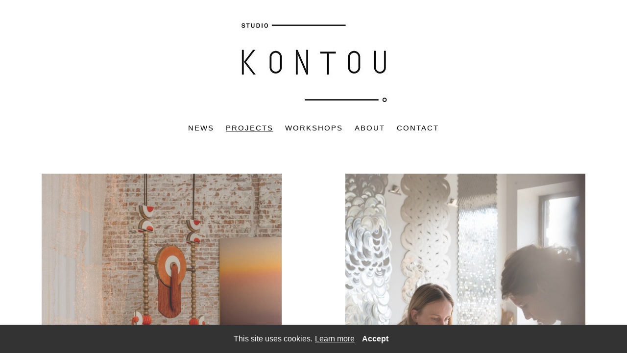

--- FILE ---
content_type: text/html; charset=utf-8
request_url: https://www.kontou.nl/6468890/projects
body_size: 10250
content:
<!DOCTYPE HTML>
<!--[if lt IE 7]>  <html class="ie ie6 lte9 lte8 lte7"> <![endif]-->
<!--[if IE 7]>     <html class="ie ie7 lte9 lte8 lte7"> <![endif]-->
<!--[if IE 8]>     <html class="ie ie8 lte9 lte8"> <![endif]-->
<!--[if IE 9]>     <html class="ie ie9 lte9"> <![endif]-->
<!--[if gt IE 9]>  <html> <![endif]-->
<!--[if !IE]><!--> <html> <!--<![endif]-->
<head >
    

	<!-- 
	
		This website was built with ALLYOU.
		
		ALLYOU is a hassle-free website builder. Creating your online portfolio has never been so easy. Register now!
		http://www.allyou.net

	-->

	<title>KONTOU</title>
    
        <meta name="viewport" content="width=device-width, initial-scale=1.0, maximum-scale=1.0, user-scalable=0">
    
	<meta http-equiv="X-UA-Compatible" content="IE=Edge,chrome=1">
	<meta http-equiv="Content-Type" content="text/html; charset=UTF-8" />
	<meta content='en-us' http-equiv='Content-Language' />
	<meta name="Publisher" content="Allyou.net LLC., Zurich" />
	<meta name="Copyright" content="Allyou.net LLC., Zurich" />
	<meta name="Revisit" content="After 2 days" />
	<meta name="description" content="Justine Kontou - curator, art director, creative concepts and visualization of future scenarios. With her eye for colours, textures and shapes, she is able to create esthetic and eclectic experiences." />
	<meta name="keywords" content="curator, concept, creative strategy, design, art, expositie vormgeven, art director, art direction, trends, trend forecast, trendwatcher, creatief concept, project management, moodboard, trendboard, visualization, design project, styling, visionary" />
	<meta name="page-topic" content="application" />  
	<meta name="page-topic" content="website builder" /> 
	<meta name="audience" content="all" /> 
	<meta name="Robots" content="INDEX, FOLLOW" />     
	<meta name="Language" content="en" />
    <meta name="viewport" content="width=device-width, initial-scale=1, maximum-scale=1, user-scalable=no">

	<meta content='yes' name='apple-touch-fullscreen' />
	<meta content='yes' name='apple-mobile-web-app-capable' />
	<link href='/content/rss.xml' rel='alternate' type='application/rss+xml' />
	
        
	<link href='https://res.cloudinary.com/allyou/image/upload/c_limit,h_16,w_16/v1/6/60359/images/favicon_cclznw' media='screen' rel='shortcut icon' />
	
	
	<link rel="stylesheet" type="text/css" href="//dlv4t0z5skgwv.cloudfront.net/static/core/css/userpage/header.css?v=3" />
	<link rel="stylesheet" type="text/css" href="//dlv4t0z5skgwv.cloudfront.net/static/core/css/userpage/instagram.css?v=3" />
	
	
	<link rel="stylesheet" type="text/css" href="//dlv4t0z5skgwv.cloudfront.net/static/themes/structures/w/screen.css?v=3" />
	<link rel="stylesheet" type="text/css" href="//dlv4t0z5skgwv.cloudfront.net/static/themes/themes/fantastic/screen.css?v=3" />
	<!--<link rel="stylesheet" type="text/css" href="//dlv4t0z5skgwv.cloudfront.net/static/core/css/userpage/toolbar.css" />-->

	

<style type="text/css">














/**************************
 *	FULLSCREEN GALLERY
 **************************/
.fullscreen-gallery__overlay {
	background-color: #1c1c1c;
	opacity: 1.0;
	filter: alpha(opacity=100);
}

.fullscreen-gallery__item, .fullscreen-gallery__bottom {
	background-color: #1c1c1c;
}


/**************************
 *	BACKGROUND
 **************************/


	body, .styleSelect, div.customization div.fontPreview, div.item div.itemOptionsDialog div.fontSwitch div.fonts {
		background-color: white;
	}




/**************************
 *	LANDING PAGE
 **************************/

	#landingPage {
		border: 0px solid #FFFFFF;
    background-color: #FFFFFF !important;
	}






	#landingPageBackground {
		background-color: #FFFFFF;
	}






	#landingPageFrontBox {
		max-width: 400px;
		min-height: 200px;
		padding: 10px;
	}
	#landingPageFrontBoxBackground {
		background-color: #FFFFFF;
		opacity: 0.5;
	}



/**************************
 *	OVERVIEWS
 **************************/


    #wrap #content .navigationlist .page,
	#wrap #content .postlist .post {
        margin: 0 0 50px 0;
    }

    @media only screen and (min-width: 600px) {
        #wrap #content .navigationlist .page,
        #wrap #content .postlist .post {
            margin: 0 25px 50px 25px;
        }
    }




#content .navigationlist .page .pageContentContainer ,
#content .postlist .post  .pageContentContainer {
	padding: 40px;
}

#content .navigationlist .page .pageContentContainer ,
#content .postlist .post .pageContentContainer {
	border-radius: 0px !important;
	border: 0px solid transparent;
	background-color: rgba(255,255,255,1.000000);
}
#content .navigationlist .page:not(.editing) .pageContentContainer,
#content .postlist .post:not(.editing) .pageContentContainer {
	opacity: 1.0;
	filter: alpha(opacity=100);
}
#content .navigationlist .page .belowContainer,
#content .postlist .post .belowContainer {
	position: relative;
	z-index: 2;
}
	

	#content .navigationlist .page:hover .pageContentContainer ,
    #content .postlist .post:hover .pageContentContainer {
		border: 0px solid transparent;
		background-color: rgba(255,255,255,1.000000);
	}
	#content .navigationlist .page:not(.editing):hover .pageContentContainer,
    #content .postlist .post:not(.editing):hover .pageContentContainer {
		opacity: 0.3;
		filter: alpha(opacity=30);	
	}







/**************************
 *	ITEMS
 **************************/

	#wrap #content .album .track .img {
        margin: 0 0 15px 0;
	}

    @media only screen and (min-width: 600px) {
        #wrap #content .album .track .img {
            margin: 0 7px 15px 7px;
        }
    }
	
	#wrap .album .thumbnails {
        margin: 0;
	}

    @media only screen and (min-width: 600px) {
        #wrap .album .thumbnails {
            margin: 0 7px 0 7px;
        }
    }
	
	#wrap .album .thumbnails .thumbnail {
        margin: 0 0 30px 0;
	}

    @media only screen and (min-width: 600px) {
        #wrap .album .thumbnails .thumbnail {
            margin: 0 30px 30px 0;
        }
    }
	
	#wrap div.hr hr, #wrap #content .postlist .item.post > .pageContentContainer > a > hr {
		border: 0;
		padding: 0;
		border-bottom: 2px solid #000;
		padding-top: 15px;
		margin-bottom: 15px;
	}

    
    #wrap div.hr hr {
        max-width: 100%;
    }
	
	
		#wrap div.hr hr {
			max-width: 350px;
		}
	
	
	
		#wrap div.hr hr {
			margin-left: auto;
			margin-right: auto;
		}
	
	
	a.default {
	  background-color: #000000;
	}
	a.colorvariant1 {
	  background-color: #edbbbb;
	}
	a.colorvariant2 {
	  background-color: #ffffff;
	}
	font.default {
		color: #000000;
	}
	font.colorvariant1 {
		color: #edbbbb;
	}
	font.colorvariant2 {
		color: #ffffff;
	}

	#content > .p, #content > div.item > .p, #content > div.item > .file, #content > div.item > .date-wrapper, #content > div.item > .item.album.vertical p.description {
		
			max-width: 650px;
			
				margin-left: auto!important;
				margin-right: auto!important;
			
		
	}
	
	#content > .h, #content > div.item > .h {
		
			max-width: 1000px;
			
				margin: auto
			
		
	}

	
        

        

		.fullscreen-gallery__bottom__paging, .fullscreen-gallery__bottom__description,.fullscreen-gallery__close > svg > g {
			font-family: helvetica !important;
			color: #000000 !important;
			font-size: 14px !important;
			line-height: 14px !important;
			letter-spacing: 1px !important;
			word-spacing: 0px !important;
			margin-top: 2px !important;
			margin-right: 0px !important;
			margin-bottom: 2px !important;
			margin-left: 0px !important;
			background-color: transparent !important;
			text-transform: none !important;
			font-style: normal !important;
			font-weight: normal !important;
			text-decoration: none !important;
			text-align: center !important;
			stroke: #000000 !important;
		}
         {
		    font-family: helvetica !important;
			color: #000000 !important;
			font-size: 14px !important;
			line-height: 14px !important;
			letter-spacing: 1px !important;
			background-color: transparent !important;
			text-transform: none !important;
			font-style: normal !important;
			font-weight: normal !important;
			text-decoration: none !important;
			text-align: center !important;
		}

        @media(max-width: 639px) {
            .fullscreen-gallery__bottom__paging, .fullscreen-gallery__bottom__description,.fullscreen-gallery__close > svg > g {
                font-size: 21.00px !important;
                line-height: 22.50px !important;
                margin-right: 10px !important;
			    margin-left: 10px !important;
            }
        }
	
        

        

		#wrap .album .img p.description {
			font-family: helvetica !important;
			color: #000000 !important;
			font-size: 14px !important;
			line-height: 14px !important;
			letter-spacing: 1px !important;
			word-spacing: 0px !important;
			margin-top: 2px !important;
			margin-right: 0px !important;
			margin-bottom: 2px !important;
			margin-left: 0px !important;
			background-color: transparent !important;
			text-transform: none !important;
			font-style: normal !important;
			font-weight: normal !important;
			text-decoration: none !important;
			text-align: center !important;
			stroke: #000000 !important;
		}
         {
		    font-family: helvetica !important;
			color: #000000 !important;
			font-size: 14px !important;
			line-height: 14px !important;
			letter-spacing: 1px !important;
			background-color: transparent !important;
			text-transform: none !important;
			font-style: normal !important;
			font-weight: normal !important;
			text-decoration: none !important;
			text-align: center !important;
		}

        @media(max-width: 639px) {
            #wrap .album .img p.description {
                font-size: 21.00px !important;
                line-height: 22.50px !important;
                margin-right: 10px !important;
			    margin-left: 10px !important;
            }
        }
	
        

        

		#wrap .album .pagingMedia .pager a, #wrap .album .pagingMedia .pager {
			font-family: helvetica !important;
			color: #000000 !important;
			font-size: 14px !important;
			line-height: 14px !important;
			letter-spacing: 1px !important;
			word-spacing: 0px !important;
			margin-top: 2px !important;
			margin-right: 0px !important;
			margin-bottom: 2px !important;
			margin-left: 0px !important;
			background-color: transparent !important;
			text-transform: none !important;
			font-style: normal !important;
			font-weight: normal !important;
			text-decoration: none !important;
			text-align: center !important;
			stroke: #000000 !important;
		}
         {
		    font-family: helvetica !important;
			color: #000000 !important;
			font-size: 14px !important;
			line-height: 14px !important;
			letter-spacing: 1px !important;
			background-color: transparent !important;
			text-transform: none !important;
			font-style: normal !important;
			font-weight: normal !important;
			text-decoration: none !important;
			text-align: center !important;
		}

        @media(max-width: 639px) {
            #wrap .album .pagingMedia .pager a, #wrap .album .pagingMedia .pager {
                font-size: 21.00px !important;
                line-height: 22.50px !important;
                margin-right: 10px !important;
			    margin-left: 10px !important;
            }
        }
	
        

        

		.h > h1, div.item.h > .H1, div.font.H1 h2, #logo h1 {
			font-family: helvetica !important;
			color: #000000 !important;
			font-size: 14px !important;
			line-height: 14px !important;
			letter-spacing: 2px !important;
			word-spacing: 0px !important;
			margin-top: 0px !important;
			margin-right: 0px !important;
			margin-bottom: 0px !important;
			margin-left: 0px !important;
			background-color: transparent !important;
			text-transform: uppercase !important;
			font-style: normal !important;
			font-weight: bold !important;
			text-decoration: none !important;
			text-align: center !important;
			stroke: #000000 !important;
		}
         {
		    font-family: helvetica !important;
			color: #000000 !important;
			font-size: 14px !important;
			line-height: 14px !important;
			letter-spacing: 2px !important;
			background-color: transparent !important;
			text-transform: uppercase !important;
			font-style: normal !important;
			font-weight: bold !important;
			text-decoration: none !important;
			text-align: center !important;
		}

        @media(max-width: 639px) {
            .h > h1, div.item.h > .H1, div.font.H1 h2, #logo h1 {
                font-size: 48.02px !important;
                line-height: 51.45px !important;
                margin-right: 10px !important;
			    margin-left: 10px !important;
            }
        }
	
        

        

		.h > h2, div.item.h > .H2, div.font.H2 h2 {
			font-family: helvetica !important;
			color: #000000 !important;
			font-size: 14px !important;
			line-height: 14px !important;
			letter-spacing: 2px !important;
			word-spacing: 0px !important;
			margin-top: 0px !important;
			margin-right: 0px !important;
			margin-bottom: 0px !important;
			margin-left: 0px !important;
			background-color: transparent !important;
			text-transform: uppercase !important;
			font-style: normal !important;
			font-weight: bold !important;
			text-decoration: none !important;
			text-align: center !important;
			stroke: #000000 !important;
		}
         {
		    font-family: helvetica !important;
			color: #000000 !important;
			font-size: 14px !important;
			line-height: 14px !important;
			letter-spacing: 2px !important;
			background-color: transparent !important;
			text-transform: uppercase !important;
			font-style: normal !important;
			font-weight: bold !important;
			text-decoration: none !important;
			text-align: center !important;
		}

        @media(max-width: 639px) {
            .h > h2, div.item.h > .H2, div.font.H2 h2 {
                font-size: 28.00px !important;
                line-height: 30.00px !important;
                margin-right: 10px !important;
			    margin-left: 10px !important;
            }
        }
	
        

        

		.h > h3, .h > h3 a, div.item.h > .H3, div.font.H3 h2 {
			font-family: helvetica !important;
			color: #000000 !important;
			font-size: 14px !important;
			line-height: 14px !important;
			letter-spacing: 2px !important;
			word-spacing: 0px !important;
			margin-top: 0px !important;
			margin-right: 0px !important;
			margin-bottom: 0px !important;
			margin-left: 0px !important;
			background-color: transparent !important;
			text-transform: uppercase !important;
			font-style: normal !important;
			font-weight: bold !important;
			text-decoration: none !important;
			text-align: center !important;
			stroke: #000000 !important;
		}
         {
		    font-family: helvetica !important;
			color: #000000 !important;
			font-size: 14px !important;
			line-height: 14px !important;
			letter-spacing: 2px !important;
			background-color: transparent !important;
			text-transform: uppercase !important;
			font-style: normal !important;
			font-weight: bold !important;
			text-decoration: none !important;
			text-align: center !important;
		}

        @media(max-width: 639px) {
            .h > h3, .h > h3 a, div.item.h > .H3, div.font.H3 h2 {
                font-size: 28.00px !important;
                line-height: 30.00px !important;
                margin-right: 10px !important;
			    margin-left: 10px !important;
            }
        }
	
        

        

		.h > h4, div.item.h > .H4, div.font.H4 h2 {
			font-family: helvetica !important;
			color: #000000 !important;
			font-size: 14px !important;
			line-height: 14px !important;
			letter-spacing: 2px !important;
			word-spacing: 0px !important;
			margin-top: 0px !important;
			margin-right: 0px !important;
			margin-bottom: 0px !important;
			margin-left: 0px !important;
			background-color: transparent !important;
			text-transform: uppercase !important;
			font-style: normal !important;
			font-weight: bold !important;
			text-decoration: none !important;
			text-align: center !important;
			stroke: #000000 !important;
		}
         {
		    font-family: helvetica !important;
			color: #000000 !important;
			font-size: 14px !important;
			line-height: 14px !important;
			letter-spacing: 2px !important;
			background-color: transparent !important;
			text-transform: uppercase !important;
			font-style: normal !important;
			font-weight: bold !important;
			text-decoration: none !important;
			text-align: center !important;
		}

        @media(max-width: 639px) {
            .h > h4, div.item.h > .H4, div.font.H4 h2 {
                font-size: 28.00px !important;
                line-height: 30.00px !important;
                margin-right: 10px !important;
			    margin-left: 10px !important;
            }
        }
	
        

        

		.h > h5, div.item.h > .H5, div.font.H5 h2 {
			font-family: helvetica !important;
			color: #000000 !important;
			font-size: 14px !important;
			line-height: 14px !important;
			letter-spacing: 2px !important;
			word-spacing: 0px !important;
			margin-top: 0px !important;
			margin-right: 0px !important;
			margin-bottom: 0px !important;
			margin-left: 0px !important;
			background-color: transparent !important;
			text-transform: uppercase !important;
			font-style: normal !important;
			font-weight: bold !important;
			text-decoration: none !important;
			text-align: center !important;
			stroke: #000000 !important;
		}
         {
		    font-family: helvetica !important;
			color: #000000 !important;
			font-size: 14px !important;
			line-height: 14px !important;
			letter-spacing: 2px !important;
			background-color: transparent !important;
			text-transform: uppercase !important;
			font-style: normal !important;
			font-weight: bold !important;
			text-decoration: none !important;
			text-align: center !important;
		}

        @media(max-width: 639px) {
            .h > h5, div.item.h > .H5, div.font.H5 h2 {
                font-size: 28.00px !important;
                line-height: 30.00px !important;
                margin-right: 10px !important;
			    margin-left: 10px !important;
            }
        }
	
        

        

		.h > h6, div.item.h > .H6, div.font.H6 h2 {
			font-family: helvetica !important;
			color: #000000 !important;
			font-size: 14px !important;
			line-height: 14px !important;
			letter-spacing: 2px !important;
			word-spacing: 0px !important;
			margin-top: 0px !important;
			margin-right: 0px !important;
			margin-bottom: 0px !important;
			margin-left: 0px !important;
			background-color: transparent !important;
			text-transform: uppercase !important;
			font-style: normal !important;
			font-weight: bold !important;
			text-decoration: none !important;
			text-align: center !important;
			stroke: #000000 !important;
		}
         {
		    font-family: helvetica !important;
			color: #000000 !important;
			font-size: 14px !important;
			line-height: 14px !important;
			letter-spacing: 2px !important;
			background-color: transparent !important;
			text-transform: uppercase !important;
			font-style: normal !important;
			font-weight: bold !important;
			text-decoration: none !important;
			text-align: center !important;
		}

        @media(max-width: 639px) {
            .h > h6, div.item.h > .H6, div.font.H6 h2 {
                font-size: 28.00px !important;
                line-height: 30.00px !important;
                margin-right: 10px !important;
			    margin-left: 10px !important;
            }
        }
	
        

        
            #wrap .hamburger .hamburger-inner,
            #wrap .hamburger .hamburger-inner:before,
            #wrap .hamburger .hamburger-inner:after {
                background-color: #000000;
            }

            #wrap .hamburger.is-active .hamburger-inner,
            #wrap .hamburger.is-active .hamburger-inner:before,
            #wrap .hamburger.is-active .hamburger-inner:after {
                background-color: #000000;
            }
        

		#sidebar .page > a, #hamburger-sidebar .page > a, #sidebar .navigationlist.linked > .name, #hamburger-sidebar .navigationlist.linked > .name, #sidebar .postlist > .name, #hamburger-sidebar .postlist > .name  {
			font-family: helvetica !important;
			color: #000000 !important;
			font-size: 15px !important;
			line-height: 14px !important;
			letter-spacing: 2px !important;
			word-spacing: 0px !important;
			margin-top: 0px !important;
			margin-right: 12px !important;
			margin-bottom: 0px !important;
			margin-left: 12px !important;
			background-color: transparent !important;
			text-transform: uppercase !important;
			font-style: normal !important;
			font-weight: normal !important;
			text-decoration: none !important;
			text-align: None !important;
			stroke: #000000 !important;
		}
         {
		    font-family: helvetica !important;
			color: #000000 !important;
			font-size: 15px !important;
			line-height: 14px !important;
			letter-spacing: 2px !important;
			background-color: transparent !important;
			text-transform: uppercase !important;
			font-style: normal !important;
			font-weight: normal !important;
			text-decoration: none !important;
			text-align: None !important;
		}

        @media(max-width: 639px) {
            #sidebar .page > a, #hamburger-sidebar .page > a, #sidebar .navigationlist.linked > .name, #hamburger-sidebar .navigationlist.linked > .name, #sidebar .postlist > .name, #hamburger-sidebar .postlist > .name  {
                font-size: 22.50px !important;
                line-height: 22.50px !important;
                margin-right: 10px !important;
			    margin-left: 10px !important;
            }
        }
	
        

        

		#sidebar .page > a.active, #hamburger-sidebar .page > a.active, #sidebar .navigationlist > a.name.active, #hamburger-sidebar .navigationlist > a.name.active, #sidebar .postlist > a.name.active #hamburger-sidebar .postlist > a.name.active {
			font-family: helvetica !important;
			color: #000000 !important;
			font-size: 15px !important;
			line-height: 14px !important;
			letter-spacing: 2px !important;
			word-spacing: 0px !important;
			margin-top: 0px !important;
			margin-right: 12px !important;
			margin-bottom: 0px !important;
			margin-left: 12px !important;
			background-color: transparent !important;
			text-transform: uppercase !important;
			font-style: normal !important;
			font-weight: normal !important;
			text-decoration: underline !important;
			text-align: None !important;
			stroke: #000000 !important;
		}
         {
		    font-family: helvetica !important;
			color: #000000 !important;
			font-size: 15px !important;
			line-height: 14px !important;
			letter-spacing: 2px !important;
			background-color: transparent !important;
			text-transform: uppercase !important;
			font-style: normal !important;
			font-weight: normal !important;
			text-decoration: underline !important;
			text-align: None !important;
		}

        @media(max-width: 639px) {
            #sidebar .page > a.active, #hamburger-sidebar .page > a.active, #sidebar .navigationlist > a.name.active, #hamburger-sidebar .navigationlist > a.name.active, #sidebar .postlist > a.name.active #hamburger-sidebar .postlist > a.name.active {
                font-size: 22.50px !important;
                line-height: 22.50px !important;
                margin-right: 10px !important;
			    margin-left: 10px !important;
            }
        }
	
        

        

		#sidebar .page > a:hover, #hamburger-sidebar .page > a:hover, #sidebar .page > a.active:hover, #hamburger-sidebar .page > a.active:hover, #sidebar .navigationlist > a.name:hover, #hamburger-sidebar .navigationlist > a.name:hover, #sidebar .navigationlist > a.name.active:hover, #hamburger-sidebar .navigationlist > a.name.active:hover, #sidebar .postlist > a.name:hover, #hamburger-sidebar .postlist > a.name:hover, #sidebar .postlist > a.name.active:hover #hamburger-sidebar .postlist > a.name.active:hover {
			font-family: helvetica !important;
			color: #000000 !important;
			font-size: 15px !important;
			line-height: 14px !important;
			letter-spacing: 2px !important;
			word-spacing: 0px !important;
			margin-top: 0px !important;
			margin-right: 12px !important;
			margin-bottom: 0px !important;
			margin-left: 12px !important;
			background-color: transparent !important;
			text-transform: uppercase !important;
			font-style: normal !important;
			font-weight: normal !important;
			text-decoration: underline !important;
			text-align: None !important;
			stroke: #000000 !important;
		}
         {
		    font-family: helvetica !important;
			color: #000000 !important;
			font-size: 15px !important;
			line-height: 14px !important;
			letter-spacing: 2px !important;
			background-color: transparent !important;
			text-transform: uppercase !important;
			font-style: normal !important;
			font-weight: normal !important;
			text-decoration: underline !important;
			text-align: None !important;
		}

        @media(max-width: 639px) {
            #sidebar .page > a:hover, #hamburger-sidebar .page > a:hover, #sidebar .page > a.active:hover, #hamburger-sidebar .page > a.active:hover, #sidebar .navigationlist > a.name:hover, #hamburger-sidebar .navigationlist > a.name:hover, #sidebar .navigationlist > a.name.active:hover, #hamburger-sidebar .navigationlist > a.name.active:hover, #sidebar .postlist > a.name:hover, #hamburger-sidebar .postlist > a.name:hover, #sidebar .postlist > a.name.active:hover #hamburger-sidebar .postlist > a.name.active:hover {
                font-size: 22.50px !important;
                line-height: 22.50px !important;
                margin-right: 10px !important;
			    margin-left: 10px !important;
            }
        }
	
        

        

		#sidebar .navigationlist.listed > .name  {
			font-family: helvetica !important;
			color: #000000 !important;
			font-size: 15px !important;
			line-height: 14px !important;
			letter-spacing: 2px !important;
			word-spacing: 0px !important;
			margin-top: 0px !important;
			margin-right: 12px !important;
			margin-bottom: 0px !important;
			margin-left: 12px !important;
			background-color: transparent !important;
			text-transform: uppercase !important;
			font-style: normal !important;
			font-weight: bold !important;
			text-decoration: none !important;
			text-align: None !important;
			stroke: #000000 !important;
		}
         {
		    font-family: helvetica !important;
			color: #000000 !important;
			font-size: 15px !important;
			line-height: 14px !important;
			letter-spacing: 2px !important;
			background-color: transparent !important;
			text-transform: uppercase !important;
			font-style: normal !important;
			font-weight: bold !important;
			text-decoration: none !important;
			text-align: None !important;
		}

        @media(max-width: 639px) {
            #sidebar .navigationlist.listed > .name  {
                font-size: 22.50px !important;
                line-height: 22.50px !important;
                margin-right: 10px !important;
			    margin-left: 10px !important;
            }
        }
	
        

        

		#content > .post .date.detail > p {
			font-family: helvetica !important;
			color: #000000 !important;
			font-size: 14px !important;
			line-height: 14px !important;
			letter-spacing: 1px !important;
			word-spacing: 0px !important;
			margin-top: 2px !important;
			margin-right: 0px !important;
			margin-bottom: 2px !important;
			margin-left: 0px !important;
			background-color: transparent !important;
			text-transform: none !important;
			font-style: normal !important;
			font-weight: normal !important;
			text-decoration: none !important;
			text-align: center !important;
			stroke: #000000 !important;
		}
         {
		    font-family: helvetica !important;
			color: #000000 !important;
			font-size: 14px !important;
			line-height: 14px !important;
			letter-spacing: 1px !important;
			background-color: transparent !important;
			text-transform: none !important;
			font-style: normal !important;
			font-weight: normal !important;
			text-decoration: none !important;
			text-align: center !important;
		}

        @media(max-width: 639px) {
            #content > .post .date.detail > p {
                font-size: 21.00px !important;
                line-height: 22.50px !important;
                margin-right: 10px !important;
			    margin-left: 10px !important;
            }
        }
	
        

        

		#content .postlist .post .date, #content .postlist .postWrapper .date {
			font-family: helvetica !important;
			color: #000000 !important;
			font-size: 14px !important;
			line-height: 14px !important;
			letter-spacing: 1px !important;
			word-spacing: 0px !important;
			margin-top: 2px !important;
			margin-right: 0px !important;
			margin-bottom: 2px !important;
			margin-left: 0px !important;
			background-color: transparent !important;
			text-transform: none !important;
			font-style: normal !important;
			font-weight: normal !important;
			text-decoration: none !important;
			text-align: center !important;
			stroke: #000000 !important;
		}
         {
		    font-family: helvetica !important;
			color: #000000 !important;
			font-size: 14px !important;
			line-height: 14px !important;
			letter-spacing: 1px !important;
			background-color: transparent !important;
			text-transform: none !important;
			font-style: normal !important;
			font-weight: normal !important;
			text-decoration: none !important;
			text-align: center !important;
		}

        @media(max-width: 639px) {
            #content .postlist .post .date, #content .postlist .postWrapper .date {
                font-size: 21.00px !important;
                line-height: 22.50px !important;
                margin-right: 10px !important;
			    margin-left: 10px !important;
            }
        }
	
        

        

		#content .postlist .post .description {
			font-family: helvetica !important;
			color: #000000 !important;
			font-size: 14px !important;
			line-height: 14px !important;
			letter-spacing: 1px !important;
			word-spacing: 0px !important;
			margin-top: 2px !important;
			margin-right: 0px !important;
			margin-bottom: 2px !important;
			margin-left: 0px !important;
			background-color: transparent !important;
			text-transform: none !important;
			font-style: normal !important;
			font-weight: normal !important;
			text-decoration: none !important;
			text-align: center !important;
			stroke: #000000 !important;
		}
         {
		    font-family: helvetica !important;
			color: #000000 !important;
			font-size: 14px !important;
			line-height: 14px !important;
			letter-spacing: 1px !important;
			background-color: transparent !important;
			text-transform: none !important;
			font-style: normal !important;
			font-weight: normal !important;
			text-decoration: none !important;
			text-align: center !important;
		}

        @media(max-width: 639px) {
            #content .postlist .post .description {
                font-size: 21.00px !important;
                line-height: 22.50px !important;
                margin-right: 10px !important;
			    margin-left: 10px !important;
            }
        }
	
        

        

		#content .postlist .post .name, #content .postlist .postWrapper .name {
			font-family: helvetica !important;
			color: #000000 !important;
			font-size: 14px !important;
			line-height: 14px !important;
			letter-spacing: 2px !important;
			word-spacing: 0px !important;
			margin-top: 0px !important;
			margin-right: 0px !important;
			margin-bottom: 0px !important;
			margin-left: 0px !important;
			background-color: transparent !important;
			text-transform: uppercase !important;
			font-style: normal !important;
			font-weight: bold !important;
			text-decoration: none !important;
			text-align: center !important;
			stroke: #000000 !important;
		}
         {
		    font-family: helvetica !important;
			color: #000000 !important;
			font-size: 14px !important;
			line-height: 14px !important;
			letter-spacing: 2px !important;
			background-color: transparent !important;
			text-transform: uppercase !important;
			font-style: normal !important;
			font-weight: bold !important;
			text-decoration: none !important;
			text-align: center !important;
		}

        @media(max-width: 639px) {
            #content .postlist .post .name, #content .postlist .postWrapper .name {
                font-size: 21.00px !important;
                line-height: 22.50px !important;
                margin-right: 10px !important;
			    margin-left: 10px !important;
            }
        }
	
        

        

		#content .page .description {
			font-family: helvetica !important;
			color: #000000 !important;
			font-size: 14px !important;
			line-height: 14px !important;
			letter-spacing: 1px !important;
			word-spacing: 0px !important;
			margin-top: 2px !important;
			margin-right: 0px !important;
			margin-bottom: 2px !important;
			margin-left: 0px !important;
			background-color: transparent !important;
			text-transform: none !important;
			font-style: normal !important;
			font-weight: normal !important;
			text-decoration: none !important;
			text-align: center !important;
			stroke: #000000 !important;
		}
         {
		    font-family: helvetica !important;
			color: #000000 !important;
			font-size: 14px !important;
			line-height: 14px !important;
			letter-spacing: 1px !important;
			background-color: transparent !important;
			text-transform: none !important;
			font-style: normal !important;
			font-weight: normal !important;
			text-decoration: none !important;
			text-align: center !important;
		}

        @media(max-width: 639px) {
            #content .page .description {
                font-size: 22.96px !important;
                line-height: 24.60px !important;
                margin-right: 10px !important;
			    margin-left: 10px !important;
            }
        }
	
        

        

		#content .page .headline {
			font-family: helvetica !important;
			color: #000000 !important;
			font-size: 14px !important;
			line-height: 14px !important;
			letter-spacing: 2px !important;
			word-spacing: 0px !important;
			margin-top: 5px !important;
			margin-right: 0px !important;
			margin-bottom: 2px !important;
			margin-left: 0px !important;
			background-color: transparent !important;
			text-transform: uppercase !important;
			font-style: normal !important;
			font-weight: bold !important;
			text-decoration: none !important;
			text-align: center !important;
			stroke: #000000 !important;
		}
         {
		    font-family: helvetica !important;
			color: #000000 !important;
			font-size: 14px !important;
			line-height: 14px !important;
			letter-spacing: 2px !important;
			background-color: transparent !important;
			text-transform: uppercase !important;
			font-style: normal !important;
			font-weight: bold !important;
			text-decoration: none !important;
			text-align: center !important;
		}

        @media(max-width: 639px) {
            #content .page .headline {
                font-size: 22.96px !important;
                line-height: 24.60px !important;
                margin-right: 10px !important;
			    margin-left: 10px !important;
            }
        }
	
        
            #cookie-layer, #cookie-overlay, #cookie-layer .cookie-layer-button {
                font-family: helvetica !important;
                line-height: 18px !important;
                text-align: left !important;
            }
        

        

		.p > p.variant1, div.font.variant1 h2, .file > .format.variant1, #logo p {
			font-family: helvetica !important;
			color: #000000 !important;
			font-size: 14px !important;
			line-height: 18px !important;
			letter-spacing: 1px !important;
			word-spacing: 0px !important;
			margin-top: 2px !important;
			margin-right: 0px !important;
			margin-bottom: 2px !important;
			margin-left: 0px !important;
			background-color: transparent !important;
			text-transform: none !important;
			font-style: normal !important;
			font-weight: normal !important;
			text-decoration: none !important;
			text-align: center !important;
			stroke: #000000 !important;
		}
         {
		    font-family: helvetica !important;
			color: #000000 !important;
			font-size: 14px !important;
			line-height: 18px !important;
			letter-spacing: 1px !important;
			background-color: transparent !important;
			text-transform: none !important;
			font-style: normal !important;
			font-weight: normal !important;
			text-decoration: none !important;
			text-align: center !important;
		}

        @media(max-width: 639px) {
            .p > p.variant1, div.font.variant1 h2, .file > .format.variant1, #logo p {
                font-size: 23.94px !important;
                line-height: 32.49px !important;
                margin-right: 10px !important;
			    margin-left: 10px !important;
            }
        }
	
        

        

		.p > p.variant2, div.font.variant2 h2, .file > .format.variant2 {
			font-family: helvetica !important;
			color: #000000 !important;
			font-size: 14px !important;
			line-height: 14px !important;
			letter-spacing: 1px !important;
			word-spacing: 0px !important;
			margin-top: 2px !important;
			margin-right: 0px !important;
			margin-bottom: 2px !important;
			margin-left: 0px !important;
			background-color: transparent !important;
			text-transform: none !important;
			font-style: normal !important;
			font-weight: normal !important;
			text-decoration: none !important;
			text-align: center !important;
			stroke: #000000 !important;
		}
         {
		    font-family: helvetica !important;
			color: #000000 !important;
			font-size: 14px !important;
			line-height: 14px !important;
			letter-spacing: 1px !important;
			background-color: transparent !important;
			text-transform: none !important;
			font-style: normal !important;
			font-weight: normal !important;
			text-decoration: none !important;
			text-align: center !important;
		}

        @media(max-width: 639px) {
            .p > p.variant2, div.font.variant2 h2, .file > .format.variant2 {
                font-size: 28.00px !important;
                line-height: 30.00px !important;
                margin-right: 10px !important;
			    margin-left: 10px !important;
            }
        }
	
        

        

		.p > p.variant3, div.font.variant3 h2, .file > .format.variant3 {
			font-family: helvetica !important;
			color: #000000 !important;
			font-size: 14px !important;
			line-height: 14px !important;
			letter-spacing: 1px !important;
			word-spacing: 0px !important;
			margin-top: 2px !important;
			margin-right: 0px !important;
			margin-bottom: 2px !important;
			margin-left: 0px !important;
			background-color: transparent !important;
			text-transform: none !important;
			font-style: normal !important;
			font-weight: normal !important;
			text-decoration: none !important;
			text-align: center !important;
			stroke: #000000 !important;
		}
         {
		    font-family: helvetica !important;
			color: #000000 !important;
			font-size: 14px !important;
			line-height: 14px !important;
			letter-spacing: 1px !important;
			background-color: transparent !important;
			text-transform: none !important;
			font-style: normal !important;
			font-weight: normal !important;
			text-decoration: none !important;
			text-align: center !important;
		}

        @media(max-width: 639px) {
            .p > p.variant3, div.font.variant3 h2, .file > .format.variant3 {
                font-size: 28.00px !important;
                line-height: 30.00px !important;
                margin-right: 10px !important;
			    margin-left: 10px !important;
            }
        }
	
        

        

		.p > p, div.font h2, .file > .format {
			font-family: helvetica !important;
			color: #000000 !important;
			font-size: 14px !important;
			line-height: 16px !important;
			letter-spacing: 1px !important;
			word-spacing: 0px !important;
			margin-top: 2px !important;
			margin-right: 0px !important;
			margin-bottom: 2px !important;
			margin-left: 0px !important;
			background-color: transparent !important;
			text-transform: none !important;
			font-style: normal !important;
			font-weight: normal !important;
			text-decoration: none !important;
			text-align: center !important;
			stroke: #000000 !important;
		}
         {
		    font-family: helvetica !important;
			color: #000000 !important;
			font-size: 14px !important;
			line-height: 16px !important;
			letter-spacing: 1px !important;
			background-color: transparent !important;
			text-transform: none !important;
			font-style: normal !important;
			font-weight: normal !important;
			text-decoration: none !important;
			text-align: center !important;
		}

        @media(max-width: 639px) {
            .p > p, div.font h2, .file > .format {
                font-size: 28.00px !important;
                line-height: 34.00px !important;
                margin-right: 10px !important;
			    margin-left: 10px !important;
            }
        }
	
        

        

		#bottomRight div.shareBox > a {
			font-family: helvetica !important;
			color: #000000 !important;
			font-size: 14px !important;
			line-height: 14px !important;
			letter-spacing: 1px !important;
			word-spacing: 0px !important;
			margin-top: 2px !important;
			margin-right: 0px !important;
			margin-bottom: 2px !important;
			margin-left: 0px !important;
			background-color: transparent !important;
			text-transform: none !important;
			font-style: normal !important;
			font-weight: normal !important;
			text-decoration: none !important;
			text-align: center !important;
			stroke: #000000 !important;
		}
         {
		    font-family: helvetica !important;
			color: #000000 !important;
			font-size: 14px !important;
			line-height: 14px !important;
			letter-spacing: 1px !important;
			background-color: transparent !important;
			text-transform: none !important;
			font-style: normal !important;
			font-weight: normal !important;
			text-decoration: none !important;
			text-align: center !important;
		}

        @media(max-width: 639px) {
            #bottomRight div.shareBox > a {
                font-size: 21.00px !important;
                line-height: 22.50px !important;
                margin-right: 10px !important;
			    margin-left: 10px !important;
            }
        }
	
	
	
		#landingPageFrontBox h1 {
			font-family: helvetica !important;
			color: #000000 !important;
			font-size: 42px !important;
			line-height: 48px !important;
			letter-spacing: 0px !important;
			word-spacing: 0px !important;
			margin-top: 50px !important;
			margin-right: 0px !important;
			margin-bottom: 0px !important;
			margin-left: 0px !important;
			background-color: transparent !important;
			text-transform: none !important;
			font-style: normal !important;
			font-weight: normal !important;
			text-decoration: none !important;
			text-align: center !important;
		}

		 {
		    font-family: helvetica !important;
			color: #000000 !important;
			font-size: 42px !important;
			line-height: 48px !important;
			letter-spacing: 0px !important;
			background-color: transparent !important;
			text-transform: none !important;
			font-style: normal !important;
			font-weight: normal !important;
			text-decoration: none !important;
			text-align: center !important;
		}

        @media(max-width: 639px) {
            #landingPageFrontBox h1 {
                font-size: 47.88px !important;
                line-height: 55.86px !important;
                margin-right: 0 !important;
			    margin-left: 0 !important;
            }
		}
	
		#landingPageFrontBox p {
			font-family: helvetica !important;
			color: #000000 !important;
			font-size: 21px !important;
			line-height: 24px !important;
			letter-spacing: 0px !important;
			word-spacing: 0px !important;
			margin-top: 10px !important;
			margin-right: 0px !important;
			margin-bottom: 0px !important;
			margin-left: 0px !important;
			background-color: transparent !important;
			text-transform: none !important;
			font-style: normal !important;
			font-weight: normal !important;
			text-decoration: none !important;
			text-align: center !important;
		}

		 {
		    font-family: helvetica !important;
			color: #000000 !important;
			font-size: 21px !important;
			line-height: 24px !important;
			letter-spacing: 0px !important;
			background-color: transparent !important;
			text-transform: none !important;
			font-style: normal !important;
			font-weight: normal !important;
			text-decoration: none !important;
			text-align: center !important;
		}

        @media(max-width: 639px) {
            #landingPageFrontBox p {
                font-size: 23.94px !important;
                line-height: 28.50px !important;
                margin-right: 0 !important;
			    margin-left: 0 !important;
            }
		}
	


/**************************
 *	PAGE NAVIGATION
 **************************/
.svg_top {
    background-color: #000000;
    -webkit-mask-image: url(//dlv4t0z5skgwv.cloudfront.net/static/core/img/userpage/pagenavigation/icons_page_navigator_40x40_arrow-top.svg);
    mask-image: url(//dlv4t0z5skgwv.cloudfront.net/static/core/img/userpage/pagenavigation/icons_page_navigator_40x40_arrow-top.svg);
}

@-moz-document url-prefix() {
	.svg_top {
		background-color: #000000;
		background-image: url(//dlv4t0z5skgwv.cloudfront.net/static/core/img/userpage/pagenavigation/icons_page_navigator_40x40_arrow-top.svg);
		 -webkit-mask-image: url(//dlv4t0z5skgwv.cloudfront.net/static/core/img/userpage/pagenavigation/icons_page_navigator_40x40_arrow-top.svg);
		 mask-image: url(//dlv4t0z5skgwv.cloudfront.net/static/core/img/userpage/pagenavigation/icons_page_navigator_40x40_arrow-top.svg);
	}
}


    a.svg_prev, a.svg_next, a.svg_overview {
        background-color: #000000;
        -webkit-mask-image: url(//dlv4t0z5skgwv.cloudfront.net/static/core/img/userpage/pagenavigation/icons_page_navigator_40x40_arrow-left.svg);
        mask-image: url(//dlv4t0z5skgwv.cloudfront.net/static/core/img/userpage/pagenavigation/icons_page_navigator_40x40_arrow-left.svg);
    }

	@-moz-document url-prefix() {
		a.svg_prev, a.svg_next, a.svg_overview {
		background-color: transparent;
				background-image: url(//dlv4t0z5skgwv.cloudfront.net/static/core/img/userpage/pagenavigation/icons_page_navigator_40x40_arrow-left.svg);
		-webkit-mask-image: url(//dlv4t0z5skgwv.cloudfront.net/static/core/img/userpage/pagenavigation/icons_page_navigator_40x40_arrow-left.svg);
		mask-image: url(//dlv4t0z5skgwv.cloudfront.net/static/core/img/userpage/pagenavigation/icons_page_navigator_40x40_arrow-left.svg);
		}

		a.svg_next {
			background-image: url(//dlv4t0z5skgwv.cloudfront.net/static/core/img/userpage/pagenavigation/icons_page_navigator_40x40_arrow-right.svg);
		}

		a.svg_overview {
			background-image: url(//dlv4t0z5skgwv.cloudfront.net/static/core/img/userpage/pagenavigation/icons_page_navigator_40x40_overview.svg);
		}
	}

    a.svg_next {
        -webkit-mask-image: url(//dlv4t0z5skgwv.cloudfront.net/static/core/img/userpage/pagenavigation/icons_page_navigator_40x40_arrow-right.svg);
        mask-image: url(//dlv4t0z5skgwv.cloudfront.net/static/core/img/userpage/pagenavigation/icons_page_navigator_40x40_arrow-right.svg);
    }

    a.svg_overview {
        -webkit-mask-image: url(//dlv4t0z5skgwv.cloudfront.net/static/core/img/userpage/pagenavigation/icons_page_navigator_40x40_overview.svg);
        mask-image: url(//dlv4t0z5skgwv.cloudfront.net/static/core/img/userpage/pagenavigation/icons_page_navigator_40x40_overview.svg);
    }



 /**************************
 *	Mobile Sidebar - Hamburger Menu
 **************************/
.hamburger {
    right: 10px;
    top: 10px;
    left: auto;
}

body #hamburger-sidebar {
    background-color: #ffffff;
    color: #000000 !important;

}
body #hamburger-sidebar .allyou_copy {
    color: #000000 !important;
}
#hamburger-sidebar div.item > a,
#hamburger-sidebar .page > a:hover,
#hamburger-sidebar .page > a.active,
#hamburger-sidebar .page > a.active:hover,
#hamburger-sidebar .navigationlist.linked > .name,
#hamburger-sidebar .postlist > .name,
#hamburger-sidebar .navigationlist > a.name.active,
#hamburger-sidebar .navigationlist > a.name:hover,
#hamburger-sidebar .navigationlist > a.name.active:hover,
#hamburger-sidebar .postlist > a.name.active,
#hamburger-sidebar .postlist > a.name:hover,
#hamburger-sidebar .postlist > a.name.active:hover {
    color: #000000 !important;
}
/**************************
 *	CUSTOM CSS
 **************************/



/**************************
 *	MEDIA QUERIES
 **************************/


</style>
		
	<script type="text/javascript" src="//dlv4t0z5skgwv.cloudfront.net/static/themes/structures/w/structureScript.js?v=3"></script>
	<script type="text/javascript">
		var initBackground = function() {
			
				$('#backgroundImage').empty()
			
		}
		if(window.jQuery) {
			initBackground();
		} else {
			window.onload = initBackground;
		}
	</script>
    <script type="text/javascript" src="//use.typekit.net/zib3juz.js"></script>
	
	
	
	<script type="text/javascript">
		(function() {
			var d = false;
			var tk = document.createElement('script');
			tk.src = '//use.typekit.net/ik/[base64].js?rnd=633719';
			tk.type = 'text/javascript';
			tk.async = 'true';
			tk.onload = tk.onreadystatechange = function() {
				var rs = this.readyState;
				if (d || rs && rs != 'complete' && rs != 'loaded') return;
				d = true;
				try { Typekit.load(); } catch (e) {}
			};
			var s = document.getElementsByTagName('script')[0];
			s.parentNode.insertBefore(tk, s);
		})();
	</script>
	
	
	

</head>
<body class="structure-w viewmode "  >
		

		
    <style>#header, #content, #hamburger-wrapper, #sidebar { opacity: 0; }</style>
    <script type="application/javascript" src="//dlv4t0z5skgwv.cloudfront.net/static/core/js/userpage/main_compressed.371da8a08487.js" charset="utf-8"></script>
    
    
        <script type="text/javascript">
            allyouUserpage.checkForUnsupportedBrowser();
        </script>
    

    <div id="backgroundImage"></div>

    

    

    <div id="wrap">
        <div id="hamburger-wrapper">
            <div id="menu" data-animation-type="collapse">
    <div class="modalCover"></div>
    <div id="hamburger-sidebar"
         class="contentContainer
            sidebar--offcanvas
            sidebar--vertical-top
            sidebar--horizontal-left">
        

	
		
		






<div data-overviewimageresponsive="responsive"
	data-imagewidth="557"
	data-imageheight="180"
	data-marginright="25"
	data-marginleft="25"
	data-padding="40"
	data-thickness="0"
	data-overviewtype="fixed_width"
	data-structure="w" data-mobile="False"
	id="sidebar_item_6468894_ham" 
	class="item postlist  ">
	
	
	<a href="/6468894/news"
		class="name singleLine ">NEWS</a>
	
	
	
	
</div>

<script type="text/javascript">
	allyouUserpage.initElement('sidebar_item_6468894_ham', 'postlist', {
		container: 'sidebar',
		view: '',
		max_posts: 5,
		editmode:  false,
	dynamicLoading: true,
		dynamicLoadingCount: 20
			});
</script>







		
	

	
		
		



<div data-overviewimageresponsive="responsive"
    data-imagewidth="557"
    data-imageheight="180"
    data-marginright="25"
    data-marginleft="25"
    data-padding="40"
    data-thickness="0"
    data-overviewtype="fixed_width"
    data-structure="w" data-mobile="False"
    
    id="sidebar_item_6468890_ham" 
    class="item navigationlist linked ">

    
        
        
            <a 
                href="/6468890/projects"
                class="name singleLine active"
            >
                PROJECTS
            </a>
        
        
    
    
    
    </div>

    <script type="text/javascript">
        allyouUserpage.initElement('sidebar_item_6468890_ham', 'navigationlist', {
            container: 'sidebar',
            view: 'linked',
            editmode: false,
            dynamicLoading: true,
            dynamicLoadingCount: 20
		});
    </script>

    

    
    

		
	

	
		
		



<div data-overviewimageresponsive="responsive"
    data-imagewidth="557"
    data-imageheight="180"
    data-marginright="25"
    data-marginleft="25"
    data-padding="40"
    data-thickness="0"
    data-overviewtype="fixed_width"
    data-structure="w" data-mobile="False"
    
    id="sidebar_item_9770968_ham" 
    class="item navigationlist linked ">

    
        
        
            <a 
                href="/9770968/workshops"
                class="name singleLine "
            >
                WORKSHOPS
            </a>
        
        
    
    
    
    </div>

    <script type="text/javascript">
        allyouUserpage.initElement('sidebar_item_9770968_ham', 'navigationlist', {
            container: 'sidebar',
            view: 'linked',
            editmode: false,
            dynamicLoading: true,
            dynamicLoadingCount: 20
		});
    </script>

    

    
    

		
	

	

	
		
		



    <div id="sidebar_item_7802266_ham"  class="item page ">
        









        
            
                <a href="/7802266/about" class="name singleLine ">ABOUT</a>
            
        
        
    </div>

    




		
	

	
		
		



    <div id="sidebar_item_6468891_ham"  class="item page ">
        









        
            
                <a href="/6468891/contact" class="name singleLine ">Contact</a>
            
        
        
    </div>

    




		
	


    </div>
</div>

<button class="hamburger
        hamburger--collapse
        
        
        
        hamburger--medium"
        type="button"
        data-animation-type="collapse">
    <span class="hamburger-box">
        <span class="hamburger-inner"></span>
        <span class="hamburger-inner"></span>
        <span class="hamburger-inner"></span>

        <span class="hamburger-cross">
            <span class="hamburger-inner"></span>
            <span class="hamburger-inner"></span>
        </span>
    </span>
</button>

<script type="text/javascript">
    if (window.net) {
        new net.allyou.userpage.elements.menu();
    }
</script>
        </div>


        <div id="layoutAlignment" data-top="150px" data-left="" class="allyou-preset">
            
                
<div id="header" class="contentContainer">
    
    <a href="/6468890">
	
		
		

    
        
            <div id="header_item_6468933"  class="item img " >
        
    
    <div class="img__content">
    
    

    
        <img height="213" src="https://res.cloudinary.com/allyou/image/upload/h_213,w_567/v1577042086/6/60359/images/6468933/STUDIO_KONTOUkl_ndxupd.jpg" width="567"/>
    
    
    
    </div>
</div>
    


		
	
</a>



</div>
<div id="sidebar" class="contentContainer

"
      data-structure="left">
    

	
		
		






<div data-overviewimageresponsive="responsive"
	data-imagewidth="557"
	data-imageheight="180"
	data-marginright="25"
	data-marginleft="25"
	data-padding="40"
	data-thickness="0"
	data-overviewtype="fixed_width"
	data-structure="w" data-mobile="False"
	id="sidebar_item_6468894" 
	class="item postlist  ">
	
	
	<a href="/6468894/news"
		class="name singleLine ">NEWS</a>
	
	
	
	
</div>

<script type="text/javascript">
	allyouUserpage.initElement('sidebar_item_6468894', 'postlist', {
		container: 'sidebar',
		view: '',
		max_posts: 5,
		editmode:  false,
	dynamicLoading: true,
		dynamicLoadingCount: 20
			});
</script>







		
	

	
		
		



<div data-overviewimageresponsive="responsive"
    data-imagewidth="557"
    data-imageheight="180"
    data-marginright="25"
    data-marginleft="25"
    data-padding="40"
    data-thickness="0"
    data-overviewtype="fixed_width"
    data-structure="w" data-mobile="False"
    
    id="sidebar_item_6468890" 
    class="item navigationlist linked ">

    
        
        
            <a 
                href="/6468890/projects"
                class="name singleLine active"
            >
                PROJECTS
            </a>
        
        
    
    
    
    </div>

    <script type="text/javascript">
        allyouUserpage.initElement('sidebar_item_6468890', 'navigationlist', {
            container: 'sidebar',
            view: 'linked',
            editmode: false,
            dynamicLoading: true,
            dynamicLoadingCount: 20
		});
    </script>

    

    
    

		
	

	
		
		



<div data-overviewimageresponsive="responsive"
    data-imagewidth="557"
    data-imageheight="180"
    data-marginright="25"
    data-marginleft="25"
    data-padding="40"
    data-thickness="0"
    data-overviewtype="fixed_width"
    data-structure="w" data-mobile="False"
    
    id="sidebar_item_9770968" 
    class="item navigationlist linked ">

    
        
        
            <a 
                href="/9770968/workshops"
                class="name singleLine "
            >
                WORKSHOPS
            </a>
        
        
    
    
    
    </div>

    <script type="text/javascript">
        allyouUserpage.initElement('sidebar_item_9770968', 'navigationlist', {
            container: 'sidebar',
            view: 'linked',
            editmode: false,
            dynamicLoading: true,
            dynamicLoadingCount: 20
		});
    </script>

    

    
    

		
	

	

	
		
		



    <div id="sidebar_item_7802266"  class="item page ">
        









        
            
                <a href="/7802266/about" class="name singleLine ">ABOUT</a>
            
        
        
    </div>

    




		
	

	
		
		



    <div id="sidebar_item_6468891"  class="item page ">
        









        
            
                <a href="/6468891/contact" class="name singleLine ">Contact</a>
            
        
        
    </div>

    




		
	


</div>
<div id="content" class="contentContainer">
    


	
		
		



<div data-overviewimageresponsive="responsive"
    data-imagewidth="557"
    data-imageheight="180"
    data-marginright="25"
    data-marginleft="25"
    data-padding="40"
    data-thickness="0"
    data-overviewtype="fixed_width"
    data-structure="w" data-mobile="False"
    
    id="content_item_6468890" 
    class=" navigationlist linked ">

    
        
    
    
        <div class="itemsEnd" style="clear:both;"></div>
    
    
    </div>

    <script type="text/javascript">
        allyouUserpage.initElement('content_item_6468890', 'navigationlist', {
            container: 'content',
            view: 'linked',
            editmode: false,
            dynamicLoading: true,
            dynamicLoadingCount: 20
		});
    </script>

    

    
    

		
	




<div id="page_navigation_wrapper">

    
    
    

    


    

</div>




<script type="text/javascript">
    var pageNavigationWrapper = $('#page_navigation_wrapper'),
        body = $('body'),
        pageNavigation = $('#page_navigation'),
        bottomRight = $('#bottomRight'),
        shareBox = $('.shareBox'),
        toolbarRight = $('#toolbarRight'),
        timeoutCounter = 0;

    pageNavigationWrapper.on({
        mouseenter: function () {
            window.clearTimeout(timeoutCounter);
            pageNavigation.fadeIn('slow');
            shareBox.fadeIn('slow');
        },
        mouseleave: function () {
            timeoutCounter = setTimeout(function() {
                pageNavigation.fadeOut('slow');
                shareBox.fadeOut('slow');
            }, 1500);
        }
    });

    $(window).on('scroll', function(ev) {
        if($(window).scrollTop() > 0) {
            window.clearTimeout(timeoutCounter);
            pageNavigation.fadeIn('slow');
            shareBox.fadeIn('slow');

            timeoutCounter = setTimeout(function() {
                pageNavigation.fadeOut('slow');
                shareBox.fadeOut('slow');
            }, 1500);
        }
    });

    if(toolbarRight.hasClass('open')) {
        body.addClass('toolbar-open');
        pageNavigationWrapper.addClass('toolbar-open');
        pageNavigation.addClass('toolbar-open');
        bottomRight.addClass('toolbar-open');
    } else {
        body.removeClass('toolbar-open');
        pageNavigationWrapper.removeClass('toolbar-open');
        pageNavigation.removeClass('toolbar-open');
        bottomRight.removeClass('toolbar-open');
    }
</script>


</div>
            
        </div>
    </div>

    
        <div id="cookie-layer" class="cookie-user" style="box-sizing: border-box;">
    <div class="cookie-layer-content">
        <p>This site uses cookies.</p>
        <a href="#" class="cookie-layer-link">Learn more</a>
        <button class="cookie-layer-button" data-identifier="">Accept</button>
    </div>
</div>

<div id="cookie-overlay" class="cookie-user">

    <button class="cookie-overlay-button">
        <svg class="cookie-overlay-icon" viewBox="0 0 100 100" version="1.1" xmlns="http://www.w3.org/2000/svg"
             xmlns:xlink="http://www.w3.org/1999/xlink">
            <g id="Close-Cookie-Policy" stroke="none" stroke-width="1" fill="none" fill-rule="evenodd"
               stroke-linecap="square">
                <g id="Group-5" transform="translate(38.000000, 38.000000)" stroke="#000000" stroke-width="2">
                    <g id="Group-6">
                        <g id="Group-12">
                            <path d="M12,-3.36 L12,27.36" id="Line"
                                  transform="translate(12.000000, 12.000000) rotate(-45.000000) translate(-12.000000, -12.000000) "></path>
                            <path d="M27.8125483,11.8125483 L-2.90745166,11.8125483" id="Line"
                                  transform="translate(12.452548, 12.452548) rotate(-45.000000) translate(-12.452548, -12.452548) "></path>
                        </g>
                    </g>
                </g>
            </g>
        </svg>
    </button>


    <div class="cookie-overlay-inner">
        <p><strong>Cookie Policy</strong></p>
        <div class="cookie-overlay-inner-scroll">
            <p>This Cookie Policy describes how this website uses cookies and similar technologies to provide, improve, promote and protect the Services. Cookies are used on all websites that are built with ALLYOU.<br />Cookies are small pieces of text sent to your browser when you visit a site. They serve a variety of functions, like enabling us to remember certain information you provide to us as you navigate between pages on the website. We use cookies for the following purposes:<br />Authentication, Personalization And Security (CSRF-Token and Session-ID). Cookies help us verify your device, so we can make it easier for you to access the website and provide the appropriate experiences and features. We also use cookies to help prevent fraudulent use.<br /><br />Performance And Analytics (Google Analytics). Cookies help us analyze how the website is being accessed and used, and enables us to track performance of the website. For example, we use cookies to determine if you viewed a page. We also use cookies to provide insights regarding the Services&#39; performance, such as page views, conversion rates, device information, visitor IP addresses and referral sites. We get information about your interactions in anonymous, aggregated or pseudonymized form which does not focus on you individually.<br /><br />Third Parties. This website may use Third Party Services to assist with the website&#39;s performance. The Services may include, amongst others, features for presenting content, sharing and connecting on social media and the open web, contact functions, Google Maps and/or for redirecting to money processing services. Any third party cookie usage is governed by the privacy policy of the third party placing the cookie. We&#39;re not responsible what you share via the website.<br /><br />Opting Out. You can set your browser to not accept cookies, but this may limit your ability to use the Services.<br /><br />List of Cookies from Third Party Services:<br />Facebook Inc, facebook.com<br />Paypal, paypal.com<br />Google Inc, analytics.google.com, maps.google.com, plus.google.com, youtube.com<br />Instagram, www.instagram.<br />Issuu, www.issuu.com<br />Sketchfab, sketchfab.com<br />SoundCloud, soundcloud.com<br />Twitter, twitter.com<br />Vimeo, player.vimeo.com<br />Wufoo, wufoo.com</p>
        </div>
    </div>
</div>

    

    <div id="gotoTopBase">
        <a href="#" class="svg_top gotoTopBase"></a>
    </div>

    <div id="bottomAllyouLabel">
        
            <div class="usingAllyou"><span>using</span> <a href="//www.allyou.net" target="_blank">allyou.net</a></div>
        
    </div>

    

    
    

    
        <script type="text/javascript">
            (function(i,s,o,g,r,a,m){i['GoogleAnalyticsObject']=r;i[r]=i[r]||function(){
            (i[r].q=i[r].q||[]).push(arguments)},i[r].l=1*new Date();a=s.createElement(o),
            m=s.getElementsByTagName(o)[0];a.async=1;a.src=g;m.parentNode.insertBefore(a,m)
            })(window,document,'script','https://www.google-analytics.com/analytics.js','ga');
            ga('create', 'UA-92322001-1', 'auto');
            ga('send', 'pageview');
        </script>
    

    <script type="text/javascript">
        (function(i,s,o,g,r,a,m){i['GoogleAnalyticsObject']=r;i[r]=i[r]||function(){
        (i[r].q=i[r].q||[]).push(arguments)},i[r].l=1*new Date();a=s.createElement(o),
        m=s.getElementsByTagName(o)[0];a.async=1;a.src=g;m.parentNode.insertBefore(a,m)
        })(window,document,'script','https://www.google-analytics.com/analytics.js','ga');
        ga('create', 'UA-20108656-4', 'auto');
        ga('send', 'pageview');
    </script>

    <script type="text/javascript">
       var $gotoTopBtn = $('#gotoTopBase a.gotoTopBase');

        $(window).on('scroll', function(ev) {
            if($(window).scrollTop() > 0) {
                $gotoTopBtn.addClass('active');
            } else {
                $gotoTopBtn.removeClass('active');
            }
        });

        $gotoTopBtn.on('click', function(ev) {
            ev.preventDefault();
            $('html, body').animate({
                scrollTop: '0px'
            }, 500);
        });
    </script>

    
    <script type="text/javascript">
        $(document).ready(function() {
            $('body').addClass('userPage-loaded');
            
        });
    </script>
</body>
</html>


--- FILE ---
content_type: text/html; charset=utf-8
request_url: https://www.kontou.nl/6468890/projects?start_index=0&limit=20
body_size: 13654
content:
{"content": "\n\n\n\t\n\t\t\n\t\t\n\n\n\n<div data-overviewimageresponsive=\"responsive\"\n    data-imagewidth=\"557\"\n    data-imageheight=\"180\"\n    data-marginright=\"25\"\n    data-marginleft=\"25\"\n    data-padding=\"40\"\n    data-thickness=\"0\"\n    data-overviewtype=\"fixed_width\"\n    data-structure=\"w\" data-mobile=\"False\"\n    \n    id=\"content_item_6468890\" \n    class=\" navigationlist linked \">\n\n    \n        \n            \n                \n                    \n                        <div \n                            id=\"content_navigationlist_6468890_item_12156384\" \n                            \n                            \n                            class=\"item page  \"\n                        >\n                        \n                            <div class=\"pageContentContainer\">\n                                <a class=\"pageContentContainer__anchor\" href=\"/12156384/the-neuroaesthetic-house-glue-festival-amsterdam-2024\"\n                                    class=\"name\">\n                                    <div class=\"preview\">\n                                        \n                                            \n                                            <figure \n                                                class=\"responsive-figure\"\n                                                \n                                                    style=\"padding-bottom: 150.0%\"\n                                                \n                                            >\n                                            <img \n                                                class=\"  observed\"\n                                                \n                                                    style=\"width: 100%; height: auto;\" \n                                                \n                                                data-media=\"{&quot;aspect&quot;: 0.6666666666666666, &quot;height&quot;: 9504, &quot;set&quot;: [{&quot;dim&quot;: 320, &quot;url&quot;: &quot;https://res.cloudinary.com/allyou/image/upload/c_limit,h_320,w_320/v1/6/60359/images/12156384/-THENE_1_nyfbwp&quot;}, {&quot;dim&quot;: 640, &quot;url&quot;: &quot;https://res.cloudinary.com/allyou/image/upload/c_limit,h_640,w_640/v1/6/60359/images/12156384/-THENE_1_nyfbwp&quot;}, {&quot;dim&quot;: 1024, &quot;url&quot;: &quot;https://res.cloudinary.com/allyou/image/upload/c_limit,h_1024,w_1024/v1/6/60359/images/12156384/-THENE_1_nyfbwp&quot;}, {&quot;dim&quot;: 2048, &quot;url&quot;: &quot;https://res.cloudinary.com/allyou/image/upload/c_limit,h_2048,w_2048/v1/6/60359/images/12156384/-THENE_1_nyfbwp&quot;}, {&quot;dim&quot;: 3000, &quot;url&quot;: &quot;https://res.cloudinary.com/allyou/image/upload/c_limit,h_3000,w_3000/v1/6/60359/images/12156384/-THENE_1_nyfbwp&quot;}], &quot;width&quot;: 6336}\"\n                                                data-originalwidth=\"6336\"\n                                                data-originalheight=\"9504\"\n                                                data-originalsrc=\"https://res.cloudinary.com/allyou/image/upload/v1730905386/6/60359/images/12156384/-THENE_1_nyfbwp.jpg\" \n                                            >\n                                            </figure>\n                                        \n                                    </div>\n\n                                    <div class=\"textboxOverlay\">\n                                        \n                                    </div>\n\n                                    \n                                    <div class=\"belowContainer\">\n                                        \n                                        <div class=\"headline\">The NeuroAesthetic House - Glue festival Amsterdam 2024</div>\n                                        \n                                        \n                                        <div class=\"description\">Sensorial exhibition about NeuroAesthetics<br></div>\n                                        \n                                    </div>\n                                    \n                                </a>\n                            </div>\n                            \n                        </div>\n                    \n                \n            \n                \n                    \n                        <div \n                            id=\"content_navigationlist_6468890_item_12156367\" \n                            \n                            \n                            class=\"item page  \"\n                        >\n                        \n                            <div class=\"pageContentContainer\">\n                                <a class=\"pageContentContainer__anchor\" href=\"/12156367/spaces-for-well-being-in-etz-hospital-2024\"\n                                    class=\"name\">\n                                    <div class=\"preview\">\n                                        \n                                            \n                                            <figure \n                                                class=\"responsive-figure\"\n                                                \n                                                    style=\"padding-bottom: 150.012850167%\"\n                                                \n                                            >\n                                            <img \n                                                class=\"  observed\"\n                                                \n                                                    style=\"width: 100%; height: auto;\" \n                                                \n                                                data-media=\"{&quot;aspect&quot;: 0.6666095597053281, &quot;height&quot;: 5837, &quot;set&quot;: [{&quot;dim&quot;: 320, &quot;url&quot;: &quot;https://res.cloudinary.com/allyou/image/upload/c_limit,h_320,w_320/v1/6/60359/images/12156367/ETZ_proces__169_SanneKaal-80_ntw9uc&quot;}, {&quot;dim&quot;: 640, &quot;url&quot;: &quot;https://res.cloudinary.com/allyou/image/upload/c_limit,h_640,w_640/v1/6/60359/images/12156367/ETZ_proces__169_SanneKaal-80_ntw9uc&quot;}, {&quot;dim&quot;: 1024, &quot;url&quot;: &quot;https://res.cloudinary.com/allyou/image/upload/c_limit,h_1024,w_1024/v1/6/60359/images/12156367/ETZ_proces__169_SanneKaal-80_ntw9uc&quot;}, {&quot;dim&quot;: 2048, &quot;url&quot;: &quot;https://res.cloudinary.com/allyou/image/upload/c_limit,h_2048,w_2048/v1/6/60359/images/12156367/ETZ_proces__169_SanneKaal-80_ntw9uc&quot;}, {&quot;dim&quot;: 3000, &quot;url&quot;: &quot;https://res.cloudinary.com/allyou/image/upload/c_limit,h_3000,w_3000/v1/6/60359/images/12156367/ETZ_proces__169_SanneKaal-80_ntw9uc&quot;}], &quot;width&quot;: 3891}\"\n                                                data-originalwidth=\"3891\"\n                                                data-originalheight=\"5837\"\n                                                data-originalsrc=\"https://res.cloudinary.com/allyou/image/upload/v1730982406/6/60359/images/12156367/ETZ_proces__169_SanneKaal-80_ntw9uc.jpg\" \n                                            >\n                                            </figure>\n                                        \n                                    </div>\n\n                                    <div class=\"textboxOverlay\">\n                                        \n                                    </div>\n\n                                    \n                                    <div class=\"belowContainer\">\n                                        \n                                        <div class=\"headline\">Spaces for Well Being in ETZ hospital 2024</div>\n                                        \n                                        \n                                        <div class=\"description\">Research project at Elisabeth Tweesteden hospital in Tilburg<br></div>\n                                        \n                                    </div>\n                                    \n                                </a>\n                            </div>\n                            \n                        </div>\n                    \n                \n            \n                \n                    \n                        <div \n                            id=\"content_navigationlist_6468890_item_12239975\" \n                            \n                            \n                            class=\"item page  \"\n                        >\n                        \n                            <div class=\"pageContentContainer\">\n                                <a class=\"pageContentContainer__anchor\" href=\"/12239975/spaces-for-well-being-ddw-2022\"\n                                    class=\"name\">\n                                    <div class=\"preview\">\n                                        \n                                            \n                                            <figure \n                                                class=\"responsive-figure\"\n                                                \n                                                    style=\"padding-bottom: 66.69921875%\"\n                                                \n                                            >\n                                            <img \n                                                class=\"  observed\"\n                                                \n                                                    style=\"width: 100%; height: auto;\" \n                                                \n                                                data-media=\"{&quot;aspect&quot;: 1.499267935578331, &quot;height&quot;: 1366, &quot;set&quot;: [{&quot;dim&quot;: 320, &quot;url&quot;: &quot;https://res.cloudinary.com/allyou/image/upload/c_limit,h_320,w_320/v1/6/60359/images/12239975/DDW2022_SpacesforWellbeingNickBookelaar-06424_lh9yz4&quot;}, {&quot;dim&quot;: 640, &quot;url&quot;: &quot;https://res.cloudinary.com/allyou/image/upload/c_limit,h_640,w_640/v1/6/60359/images/12239975/DDW2022_SpacesforWellbeingNickBookelaar-06424_lh9yz4&quot;}, {&quot;dim&quot;: 1024, &quot;url&quot;: &quot;https://res.cloudinary.com/allyou/image/upload/c_limit,h_1024,w_1024/v1/6/60359/images/12239975/DDW2022_SpacesforWellbeingNickBookelaar-06424_lh9yz4&quot;}, {&quot;dim&quot;: 2048, &quot;url&quot;: &quot;https://res.cloudinary.com/allyou/image/upload/c_limit,h_2048,w_2048/v1/6/60359/images/12239975/DDW2022_SpacesforWellbeingNickBookelaar-06424_lh9yz4&quot;}], &quot;width&quot;: 2048}\"\n                                                data-originalwidth=\"2048\"\n                                                data-originalheight=\"1366\"\n                                                data-originalsrc=\"https://res.cloudinary.com/allyou/image/upload/v1730982886/6/60359/images/12239975/DDW2022_SpacesforWellbeingNickBookelaar-06424_lh9yz4.jpg\" \n                                            >\n                                            </figure>\n                                        \n                                    </div>\n\n                                    <div class=\"textboxOverlay\">\n                                        \n                                    </div>\n\n                                    \n                                    <div class=\"belowContainer\">\n                                        \n                                        <div class=\"headline\">Spaces for Well Being - DDW 2022</div>\n                                        \n                                        \n                                        <div class=\"description\">The launch of our collective during Dutch Design Week<br></div>\n                                        \n                                    </div>\n                                    \n                                </a>\n                            </div>\n                            \n                        </div>\n                    \n                \n            \n                \n                    \n                        <div \n                            id=\"content_navigationlist_6468890_item_10264227\" \n                            \n                            \n                            class=\"item page  \"\n                        >\n                        \n                            <div class=\"pageContentContainer\">\n                                <a class=\"pageContentContainer__anchor\" href=\"/10264227/sensorial-sanctuary-ddw-2021\"\n                                    class=\"name\">\n                                    <div class=\"preview\">\n                                        \n                                            \n                                            <figure \n                                                class=\"responsive-figure\"\n                                                \n                                                    style=\"padding-bottom: 80.0%\"\n                                                \n                                            >\n                                            <img \n                                                class=\"  observed\"\n                                                \n                                                    style=\"width: 100%; height: auto;\" \n                                                \n                                                data-media=\"{&quot;aspect&quot;: 1.25, &quot;height&quot;: 1536, &quot;set&quot;: [{&quot;dim&quot;: 320, &quot;url&quot;: &quot;https://res.cloudinary.com/allyou/image/upload/c_limit,h_320,w_320/v1/6/60359/images/10264227/sensorialsanctuary-opt_xsbiv5&quot;}, {&quot;dim&quot;: 640, &quot;url&quot;: &quot;https://res.cloudinary.com/allyou/image/upload/c_limit,h_640,w_640/v1/6/60359/images/10264227/sensorialsanctuary-opt_xsbiv5&quot;}, {&quot;dim&quot;: 1024, &quot;url&quot;: &quot;https://res.cloudinary.com/allyou/image/upload/c_limit,h_1024,w_1024/v1/6/60359/images/10264227/sensorialsanctuary-opt_xsbiv5&quot;}, {&quot;dim&quot;: 1920, &quot;url&quot;: &quot;https://res.cloudinary.com/allyou/image/upload/v1/6/60359/images/10264227/sensorialsanctuary-opt_xsbiv5&quot;}], &quot;width&quot;: 1920}\"\n                                                data-originalwidth=\"1920\"\n                                                data-originalheight=\"1536\"\n                                                data-originalsrc=\"https://res.cloudinary.com/allyou/image/upload/v1633873104/6/60359/images/10264227/sensorialsanctuary-opt_xsbiv5.jpg\" \n                                            >\n                                            </figure>\n                                        \n                                    </div>\n\n                                    <div class=\"textboxOverlay\">\n                                        \n                                    </div>\n\n                                    \n                                    <div class=\"belowContainer\">\n                                        \n                                        <div class=\"headline\">SENSORIAL SANCTUARY - DDW 2021</div>\n                                        \n                                        \n                                        <div class=\"description\">concept &amp; installation for Living and working from home</div>\n                                        \n                                    </div>\n                                    \n                                </a>\n                            </div>\n                            \n                        </div>\n                    \n                \n            \n                \n                    \n                        <div \n                            id=\"content_navigationlist_6468890_item_10096238\" \n                            \n                            \n                            class=\"item page  \"\n                        >\n                        \n                            <div class=\"pageContentContainer\">\n                                <a class=\"pageContentContainer__anchor\" href=\"/10096238/self-sustaining-tiny-house-ministek\"\n                                    class=\"name\">\n                                    <div class=\"preview\">\n                                        \n                                            \n                                            <figure \n                                                class=\"responsive-figure\"\n                                                \n                                                    style=\"padding-bottom: 75.0%\"\n                                                \n                                            >\n                                            <img \n                                                class=\"  observed\"\n                                                \n                                                    style=\"width: 100%; height: auto;\" \n                                                \n                                                data-media=\"{&quot;aspect&quot;: 1.3333333333333333, &quot;height&quot;: 768, &quot;set&quot;: [{&quot;dim&quot;: 320, &quot;url&quot;: &quot;https://res.cloudinary.com/allyou/image/upload/c_limit,h_320,w_320/v1/6/60359/images/10096238/beeld.001_stlomm&quot;}, {&quot;dim&quot;: 640, &quot;url&quot;: &quot;https://res.cloudinary.com/allyou/image/upload/c_limit,h_640,w_640/v1/6/60359/images/10096238/beeld.001_stlomm&quot;}, {&quot;dim&quot;: 1024, &quot;url&quot;: &quot;https://res.cloudinary.com/allyou/image/upload/c_limit,h_1024,w_1024/v1/6/60359/images/10096238/beeld.001_stlomm&quot;}], &quot;width&quot;: 1024}\"\n                                                data-originalwidth=\"1024\"\n                                                data-originalheight=\"768\"\n                                                data-originalsrc=\"https://res.cloudinary.com/allyou/image/upload/v1598443181/6/60359/images/10096238/beeld.001_stlomm.jpg\" \n                                            >\n                                            </figure>\n                                        \n                                    </div>\n\n                                    <div class=\"textboxOverlay\">\n                                        \n                                    </div>\n\n                                    \n                                    <div class=\"belowContainer\">\n                                        \n                                        <div class=\"headline\">self-sustaining tiny house MiniStek</div>\n                                        \n                                        \n                                        <div class=\"description\">sensorial interior design and material finishing<br></div>\n                                        \n                                    </div>\n                                    \n                                </a>\n                            </div>\n                            \n                        </div>\n                    \n                \n            \n                \n                    \n                        <div \n                            id=\"content_navigationlist_6468890_item_9833628\" \n                            \n                            \n                            class=\"item page  \"\n                        >\n                        \n                            <div class=\"pageContentContainer\">\n                                <a class=\"pageContentContainer__anchor\" href=\"/9833628/contemplation-zone-ministry-of-finance\"\n                                    class=\"name\">\n                                    <div class=\"preview\">\n                                        \n                                            \n                                            <figure \n                                                class=\"responsive-figure\"\n                                                \n                                                    style=\"padding-bottom: 55.6270096463%\"\n                                                \n                                            >\n                                            <img \n                                                class=\"  observed\"\n                                                \n                                                    style=\"width: 100%; height: auto;\" \n                                                \n                                                data-media=\"{&quot;aspect&quot;: 1.7976878612716762, &quot;height&quot;: 692, &quot;set&quot;: [{&quot;dim&quot;: 320, &quot;url&quot;: &quot;https://res.cloudinary.com/allyou/image/upload/c_limit,h_320,w_320/v1/6/60359/images/9833628/noortje_xim6e6&quot;}, {&quot;dim&quot;: 640, &quot;url&quot;: &quot;https://res.cloudinary.com/allyou/image/upload/c_limit,h_640,w_640/v1/6/60359/images/9833628/noortje_xim6e6&quot;}, {&quot;dim&quot;: 1024, &quot;url&quot;: &quot;https://res.cloudinary.com/allyou/image/upload/c_limit,h_1024,w_1024/v1/6/60359/images/9833628/noortje_xim6e6&quot;}, {&quot;dim&quot;: 1244, &quot;url&quot;: &quot;https://res.cloudinary.com/allyou/image/upload/v1/6/60359/images/9833628/noortje_xim6e6&quot;}], &quot;width&quot;: 1244}\"\n                                                data-originalwidth=\"1244\"\n                                                data-originalheight=\"692\"\n                                                data-originalsrc=\"https://res.cloudinary.com/allyou/image/upload/v1574938017/6/60359/images/9833628/noortje_xim6e6.png\" \n                                            >\n                                            </figure>\n                                        \n                                    </div>\n\n                                    <div class=\"textboxOverlay\">\n                                        \n                                    </div>\n\n                                    \n                                    <div class=\"belowContainer\">\n                                        \n                                        <div class=\"headline\">Contemplation Zone Ministry of Finance</div>\n                                        \n                                        \n                                        <div class=\"description\">concept | curator | art direction | project management<br></div>\n                                        \n                                    </div>\n                                    \n                                </a>\n                            </div>\n                            \n                        </div>\n                    \n                \n            \n                \n                    \n                        <div \n                            id=\"content_navigationlist_6468890_item_9520218\" \n                            \n                            \n                            class=\"item page  \"\n                        >\n                        \n                            <div class=\"pageContentContainer\">\n                                <a class=\"pageContentContainer__anchor\" href=\"/9520218/restorative-installation-in-conservatorium-hotel\"\n                                    class=\"name\">\n                                    <div class=\"preview\">\n                                        \n                                            \n                                            <figure \n                                                class=\"responsive-figure\"\n                                                \n                                                    style=\"padding-bottom: 66.6666666667%\"\n                                                \n                                            >\n                                            <img \n                                                class=\"  observed\"\n                                                \n                                                    style=\"width: 100%; height: auto;\" \n                                                \n                                                data-media=\"{&quot;aspect&quot;: 1.5, &quot;height&quot;: 2000, &quot;set&quot;: [{&quot;dim&quot;: 320, &quot;url&quot;: &quot;https://res.cloudinary.com/allyou/image/upload/c_limit,h_320,w_320/v1/6/60359/images/9520218/20190401_TodaysBrew_ConservatoriumHotel13938_edit_cgjtnn&quot;}, {&quot;dim&quot;: 640, &quot;url&quot;: &quot;https://res.cloudinary.com/allyou/image/upload/c_limit,h_640,w_640/v1/6/60359/images/9520218/20190401_TodaysBrew_ConservatoriumHotel13938_edit_cgjtnn&quot;}, {&quot;dim&quot;: 1024, &quot;url&quot;: &quot;https://res.cloudinary.com/allyou/image/upload/c_limit,h_1024,w_1024/v1/6/60359/images/9520218/20190401_TodaysBrew_ConservatoriumHotel13938_edit_cgjtnn&quot;}, {&quot;dim&quot;: 2048, &quot;url&quot;: &quot;https://res.cloudinary.com/allyou/image/upload/c_limit,h_2048,w_2048/v1/6/60359/images/9520218/20190401_TodaysBrew_ConservatoriumHotel13938_edit_cgjtnn&quot;}, {&quot;dim&quot;: 3000, &quot;url&quot;: &quot;https://res.cloudinary.com/allyou/image/upload/c_limit,h_3000,w_3000/v1/6/60359/images/9520218/20190401_TodaysBrew_ConservatoriumHotel13938_edit_cgjtnn&quot;}], &quot;width&quot;: 3000}\"\n                                                data-originalwidth=\"3000\"\n                                                data-originalheight=\"2000\"\n                                                data-originalsrc=\"https://res.cloudinary.com/allyou/image/upload/v1555520305/6/60359/images/9520218/20190401_TodaysBrew_ConservatoriumHotel13938_edit_cgjtnn.jpg\" \n                                            >\n                                            </figure>\n                                        \n                                    </div>\n\n                                    <div class=\"textboxOverlay\">\n                                        \n                                    </div>\n\n                                    \n                                    <div class=\"belowContainer\">\n                                        \n                                        <div class=\"headline\">Restorative installation in Conservatorium Hotel</div>\n                                        \n                                        \n                                        <div class=\"description\">concept | curator | art direction | design | project management<br></div>\n                                        \n                                    </div>\n                                    \n                                </a>\n                            </div>\n                            \n                        </div>\n                    \n                \n            \n                \n                    \n                        <div \n                            id=\"content_navigationlist_6468890_item_9150963\" \n                            \n                            \n                            class=\"item page  \"\n                        >\n                        \n                            <div class=\"pageContentContainer\">\n                                <a class=\"pageContentContainer__anchor\" href=\"/9150963/the-design-of-spatial-wellbeing\"\n                                    class=\"name\">\n                                    <div class=\"preview\">\n                                        \n                                            \n                                            <figure \n                                                class=\"responsive-figure\"\n                                                \n                                                    style=\"padding-bottom: 64.2857142857%\"\n                                                \n                                            >\n                                            <img \n                                                class=\"  observed\"\n                                                \n                                                    style=\"width: 100%; height: auto;\" \n                                                \n                                                data-media=\"{&quot;aspect&quot;: 1.5555555555555556, &quot;height&quot;: 1215, &quot;set&quot;: [{&quot;dim&quot;: 320, &quot;url&quot;: &quot;https://res.cloudinary.com/allyou/image/upload/c_limit,h_320,w_320/v1/6/60359/images/9081478/GGZE_TDOSWB-9_m2kqxr&quot;}, {&quot;dim&quot;: 640, &quot;url&quot;: &quot;https://res.cloudinary.com/allyou/image/upload/c_limit,h_640,w_640/v1/6/60359/images/9081478/GGZE_TDOSWB-9_m2kqxr&quot;}, {&quot;dim&quot;: 1024, &quot;url&quot;: &quot;https://res.cloudinary.com/allyou/image/upload/c_limit,h_1024,w_1024/v1/6/60359/images/9081478/GGZE_TDOSWB-9_m2kqxr&quot;}, {&quot;dim&quot;: 1890, &quot;url&quot;: &quot;https://res.cloudinary.com/allyou/image/upload/v1/6/60359/images/9081478/GGZE_TDOSWB-9_m2kqxr&quot;}], &quot;width&quot;: 1890}\"\n                                                data-originalwidth=\"1890\"\n                                                data-originalheight=\"1215\"\n                                                data-originalsrc=\"https://res.cloudinary.com/allyou/image/upload/v1597335246/6/60359/images/9081478/GGZE_TDOSWB-9_m2kqxr.jpg\" \n                                            >\n                                            </figure>\n                                        \n                                    </div>\n\n                                    <div class=\"textboxOverlay\">\n                                        \n                                    </div>\n\n                                    \n                                    <div class=\"belowContainer\">\n                                        \n                                        <div class=\"headline\">THE DESIGN OF SPATIAL WELLBEING</div>\n                                        \n                                        \n                                        <div class=\"description\"><br>concept | curator | art direction | design | project management<br></div>\n                                        \n                                    </div>\n                                    \n                                </a>\n                            </div>\n                            \n                        </div>\n                    \n                \n            \n                \n                    \n                        <div \n                            id=\"content_navigationlist_6468890_item_9081478\" \n                            \n                            \n                            class=\"item page  \"\n                        >\n                        \n                            <div class=\"pageContentContainer\">\n                                <a class=\"pageContentContainer__anchor\" href=\"/9081478/28-grams-of-happiness-ddw-2018\"\n                                    class=\"name\">\n                                    <div class=\"preview\">\n                                        \n                                            \n                                            <figure \n                                                class=\"responsive-figure\"\n                                                \n                                                    style=\"padding-bottom: 66.6666666667%\"\n                                                \n                                            >\n                                            <img \n                                                class=\"  observed\"\n                                                \n                                                    style=\"width: 100%; height: auto;\" \n                                                \n                                                data-media=\"{&quot;aspect&quot;: 1.5, &quot;height&quot;: 3840, &quot;set&quot;: [{&quot;dim&quot;: 320, &quot;url&quot;: &quot;https://res.cloudinary.com/allyou/image/upload/c_limit,h_320,w_320/v1/6/60359/images/6468883/RiveRoshan_DDW18_Galerie_night_05_ybsbct&quot;}, {&quot;dim&quot;: 640, &quot;url&quot;: &quot;https://res.cloudinary.com/allyou/image/upload/c_limit,h_640,w_640/v1/6/60359/images/6468883/RiveRoshan_DDW18_Galerie_night_05_ybsbct&quot;}, {&quot;dim&quot;: 1024, &quot;url&quot;: &quot;https://res.cloudinary.com/allyou/image/upload/c_limit,h_1024,w_1024/v1/6/60359/images/6468883/RiveRoshan_DDW18_Galerie_night_05_ybsbct&quot;}, {&quot;dim&quot;: 2048, &quot;url&quot;: &quot;https://res.cloudinary.com/allyou/image/upload/c_limit,h_2048,w_2048/v1/6/60359/images/6468883/RiveRoshan_DDW18_Galerie_night_05_ybsbct&quot;}, {&quot;dim&quot;: 3000, &quot;url&quot;: &quot;https://res.cloudinary.com/allyou/image/upload/c_limit,h_3000,w_3000/v1/6/60359/images/6468883/RiveRoshan_DDW18_Galerie_night_05_ybsbct&quot;}], &quot;width&quot;: 5760}\"\n                                                data-originalwidth=\"5760\"\n                                                data-originalheight=\"3840\"\n                                                data-originalsrc=\"https://res.cloudinary.com/allyou/image/upload/v1597335087/6/60359/images/6468883/RiveRoshan_DDW18_Galerie_night_05_ybsbct.jpg\" \n                                            >\n                                            </figure>\n                                        \n                                    </div>\n\n                                    <div class=\"textboxOverlay\">\n                                        \n                                    </div>\n\n                                    \n                                    <div class=\"belowContainer\">\n                                        \n                                        <div class=\"headline\">28 grams of happiness - DDW 2018</div>\n                                        \n                                        \n                                        <div class=\"description\"><br>curator | art direction<br></div>\n                                        \n                                    </div>\n                                    \n                                </a>\n                            </div>\n                            \n                        </div>\n                    \n                \n            \n                \n                    \n                        <div \n                            id=\"content_navigationlist_6468890_item_6468883\" \n                            \n                            \n                            class=\"item page  \"\n                        >\n                        \n                            <div class=\"pageContentContainer\">\n                                <a class=\"pageContentContainer__anchor\" href=\"/6468883/contemplation-spaces-ddw-2017\"\n                                    class=\"name\">\n                                    <div class=\"preview\">\n                                        \n                                            \n                                            <figure \n                                                class=\"responsive-figure\"\n                                                \n                                                    style=\"padding-bottom: 66.640625%\"\n                                                \n                                            >\n                                            <img \n                                                class=\"  observed\"\n                                                \n                                                    style=\"width: 100%; height: auto;\" \n                                                \n                                                data-media=\"{&quot;aspect&quot;: 1.5005861664712778, &quot;height&quot;: 853, &quot;set&quot;: [{&quot;dim&quot;: 320, &quot;url&quot;: &quot;https://res.cloudinary.com/allyou/image/upload/c_limit,h_320,w_320/v1/6/60359/images/6468883/TheStudenHotel_contemplatingspaces_LR_NickBookelaar_836A0041-0646_mkrwdc&quot;}, {&quot;dim&quot;: 640, &quot;url&quot;: &quot;https://res.cloudinary.com/allyou/image/upload/c_limit,h_640,w_640/v1/6/60359/images/6468883/TheStudenHotel_contemplatingspaces_LR_NickBookelaar_836A0041-0646_mkrwdc&quot;}, {&quot;dim&quot;: 1024, &quot;url&quot;: &quot;https://res.cloudinary.com/allyou/image/upload/c_limit,h_1024,w_1024/v1/6/60359/images/6468883/TheStudenHotel_contemplatingspaces_LR_NickBookelaar_836A0041-0646_mkrwdc&quot;}, {&quot;dim&quot;: 1280, &quot;url&quot;: &quot;https://res.cloudinary.com/allyou/image/upload/v1/6/60359/images/6468883/TheStudenHotel_contemplatingspaces_LR_NickBookelaar_836A0041-0646_mkrwdc&quot;}], &quot;width&quot;: 1280}\"\n                                                data-originalwidth=\"1280\"\n                                                data-originalheight=\"853\"\n                                                data-originalsrc=\"https://res.cloudinary.com/allyou/image/upload/v1529453610/6/60359/images/6468883/TheStudenHotel_contemplatingspaces_LR_NickBookelaar_836A0041-0646_mkrwdc.jpg\" \n                                            >\n                                            </figure>\n                                        \n                                    </div>\n\n                                    <div class=\"textboxOverlay\">\n                                        \n                                    </div>\n\n                                    \n                                    <div class=\"belowContainer\">\n                                        \n                                        <div class=\"headline\">CONTEMPLATION SPACES - DDW 2017</div>\n                                        \n                                        \n                                        <div class=\"description\"><br>concept | curator | art direction | project management</div>\n                                        \n                                    </div>\n                                    \n                                </a>\n                            </div>\n                            \n                        </div>\n                    \n                \n            \n                \n                    \n                        <div \n                            id=\"content_navigationlist_6468890_item_8511730\" \n                            \n                            \n                            class=\"item page  \"\n                        >\n                        \n                            <div class=\"pageContentContainer\">\n                                <a class=\"pageContentContainer__anchor\" href=\"/8511730/the-world-is-my-playground-ddw-2017\"\n                                    class=\"name\">\n                                    <div class=\"preview\">\n                                        \n                                            \n                                            <figure \n                                                class=\"responsive-figure\"\n                                                \n                                                    style=\"padding-bottom: 70.1576576577%\"\n                                                \n                                            >\n                                            <img \n                                                class=\"  observed\"\n                                                \n                                                    style=\"width: 100%; height: auto;\" \n                                                \n                                                data-media=\"{&quot;aspect&quot;: 1.4253611556982344, &quot;height&quot;: 623, &quot;set&quot;: [{&quot;dim&quot;: 320, &quot;url&quot;: &quot;https://res.cloudinary.com/allyou/image/upload/c_limit,h_320,w_320/v1/6/60359/images/8511730/ZUIJDERWIJKVERGOUWE_kur10j&quot;}, {&quot;dim&quot;: 640, &quot;url&quot;: &quot;https://res.cloudinary.com/allyou/image/upload/c_limit,h_640,w_640/v1/6/60359/images/8511730/ZUIJDERWIJKVERGOUWE_kur10j&quot;}, {&quot;dim&quot;: 888, &quot;url&quot;: &quot;https://res.cloudinary.com/allyou/image/upload/v1/6/60359/images/8511730/ZUIJDERWIJKVERGOUWE_kur10j&quot;}], &quot;width&quot;: 888}\"\n                                                data-originalwidth=\"888\"\n                                                data-originalheight=\"623\"\n                                                data-originalsrc=\"https://res.cloudinary.com/allyou/image/upload/v1529453626/6/60359/images/8511730/ZUIJDERWIJKVERGOUWE_kur10j.jpg\" \n                                            >\n                                            </figure>\n                                        \n                                    </div>\n\n                                    <div class=\"textboxOverlay\">\n                                        \n                                    </div>\n\n                                    \n                                    <div class=\"belowContainer\">\n                                        \n                                        <div class=\"headline\">THE WORLD IS MY PLAYGROUND - DDW 2017</div>\n                                        \n                                        \n                                        <div class=\"description\"><br>curator\u00a0<br></div>\n                                        \n                                    </div>\n                                    \n                                </a>\n                            </div>\n                            \n                        </div>\n                    \n                \n            \n                \n                    \n                        <div \n                            id=\"content_navigationlist_6468890_item_8252660\" \n                            \n                            \n                            class=\"item page  \"\n                        >\n                        \n                            <div class=\"pageContentContainer\">\n                                <a class=\"pageContentContainer__anchor\" href=\"/8252660/exhibition-maarten-baas-makes-time-ddw-2016\"\n                                    class=\"name\">\n                                    <div class=\"preview\">\n                                        \n                                            \n                                            <figure \n                                                class=\"responsive-figure\"\n                                                \n                                                    style=\"padding-bottom: 66.625%\"\n                                                \n                                            >\n                                            <img \n                                                class=\"  observed\"\n                                                \n                                                    style=\"width: 100%; height: auto;\" \n                                                \n                                                data-media=\"{&quot;aspect&quot;: 1.5009380863039399, &quot;height&quot;: 533, &quot;set&quot;: [{&quot;dim&quot;: 320, &quot;url&quot;: &quot;https://res.cloudinary.com/allyou/image/upload/c_limit,h_320,w_320/v1/6/60359/images/8252660/MBMT7_cfjd1i&quot;}, {&quot;dim&quot;: 640, &quot;url&quot;: &quot;https://res.cloudinary.com/allyou/image/upload/c_limit,h_640,w_640/v1/6/60359/images/8252660/MBMT7_cfjd1i&quot;}, {&quot;dim&quot;: 800, &quot;url&quot;: &quot;https://res.cloudinary.com/allyou/image/upload/v1/6/60359/images/8252660/MBMT7_cfjd1i&quot;}], &quot;width&quot;: 800}\"\n                                                data-originalwidth=\"800\"\n                                                data-originalheight=\"533\"\n                                                data-originalsrc=\"https://res.cloudinary.com/allyou/image/upload/v1529453625/6/60359/images/8252660/MBMT7_cfjd1i.jpg\" \n                                            >\n                                            </figure>\n                                        \n                                    </div>\n\n                                    <div class=\"textboxOverlay\">\n                                        \n                                    </div>\n\n                                    \n                                    <div class=\"belowContainer\">\n                                        \n                                        <div class=\"headline\">EXHIBITION MAARTEN BAAS MAKES TIME - DDW 2016</div>\n                                        \n                                        \n                                        <div class=\"description\"><br>project management<br></div>\n                                        \n                                    </div>\n                                    \n                                </a>\n                            </div>\n                            \n                        </div>\n                    \n                \n            \n                \n                    \n                        <div \n                            id=\"content_navigationlist_6468890_item_6470032\" \n                            \n                            \n                            class=\"item page  \"\n                        >\n                        \n                            <div class=\"pageContentContainer\">\n                                <a class=\"pageContentContainer__anchor\" href=\"/6470032/exhibition-oxi-ddw-2015\"\n                                    class=\"name\">\n                                    <div class=\"preview\">\n                                        \n                                            \n                                            <figure \n                                                class=\"responsive-figure\"\n                                                \n                                                    style=\"padding-bottom: 150.0%\"\n                                                \n                                            >\n                                            <img \n                                                class=\"  observed\"\n                                                \n                                                    style=\"width: 100%; height: auto;\" \n                                                \n                                                data-media=\"{&quot;aspect&quot;: 0.6666666666666666, &quot;height&quot;: 1800, &quot;set&quot;: [{&quot;dim&quot;: 320, &quot;url&quot;: &quot;https://res.cloudinary.com/allyou/image/upload/c_limit,h_320,w_320/v1/6/60359/images/6470032/20151017-41_uaxhfb&quot;}, {&quot;dim&quot;: 640, &quot;url&quot;: &quot;https://res.cloudinary.com/allyou/image/upload/c_limit,h_640,w_640/v1/6/60359/images/6470032/20151017-41_uaxhfb&quot;}, {&quot;dim&quot;: 1024, &quot;url&quot;: &quot;https://res.cloudinary.com/allyou/image/upload/c_limit,h_1024,w_1024/v1/6/60359/images/6470032/20151017-41_uaxhfb&quot;}, {&quot;dim&quot;: 1800, &quot;url&quot;: &quot;https://res.cloudinary.com/allyou/image/upload/v1/6/60359/images/6470032/20151017-41_uaxhfb&quot;}], &quot;width&quot;: 1200}\"\n                                                data-originalwidth=\"1200\"\n                                                data-originalheight=\"1800\"\n                                                data-originalsrc=\"https://res.cloudinary.com/allyou/image/upload/v1529453614/6/60359/images/6470032/20151017-41_uaxhfb.jpg\" \n                                            >\n                                            </figure>\n                                        \n                                    </div>\n\n                                    <div class=\"textboxOverlay\">\n                                        \n                                    </div>\n\n                                    \n                                    <div class=\"belowContainer\">\n                                        \n                                        <div class=\"headline\"><b>EXHIBITION OXI - DDW 2015</b></div>\n                                        \n                                        \n                                        <div class=\"description\"><br>curator<br></div>\n                                        \n                                    </div>\n                                    \n                                </a>\n                            </div>\n                            \n                        </div>\n                    \n                \n            \n                \n                    \n                        <div \n                            id=\"content_navigationlist_6468890_item_7752138\" \n                            \n                            \n                            class=\"item page  \"\n                        >\n                        \n                            <div class=\"pageContentContainer\">\n                                <a class=\"pageContentContainer__anchor\" href=\"/7752138/it39s-weekend-fashion-x-cult\"\n                                    class=\"name\">\n                                    <div class=\"preview\">\n                                        \n                                            \n                                            <figure \n                                                class=\"responsive-figure\"\n                                                \n                                                    style=\"padding-bottom: 100.0%\"\n                                                \n                                            >\n                                            <img \n                                                class=\"  observed\"\n                                                \n                                                    style=\"width: 100%; height: auto;\" \n                                                \n                                                data-media=\"{&quot;aspect&quot;: 1.0, &quot;height&quot;: 1181, &quot;set&quot;: [{&quot;dim&quot;: 320, &quot;url&quot;: &quot;https://res.cloudinary.com/allyou/image/upload/c_limit,h_320,w_320/v1/6/60359/images/7752138/crop1_itsweekend_fashionXcult_oll3qm&quot;}, {&quot;dim&quot;: 640, &quot;url&quot;: &quot;https://res.cloudinary.com/allyou/image/upload/c_limit,h_640,w_640/v1/6/60359/images/7752138/crop1_itsweekend_fashionXcult_oll3qm&quot;}, {&quot;dim&quot;: 1024, &quot;url&quot;: &quot;https://res.cloudinary.com/allyou/image/upload/c_limit,h_1024,w_1024/v1/6/60359/images/7752138/crop1_itsweekend_fashionXcult_oll3qm&quot;}, {&quot;dim&quot;: 1181, &quot;url&quot;: &quot;https://res.cloudinary.com/allyou/image/upload/v1/6/60359/images/7752138/crop1_itsweekend_fashionXcult_oll3qm&quot;}], &quot;width&quot;: 1181}\"\n                                                data-originalwidth=\"1181\"\n                                                data-originalheight=\"1181\"\n                                                data-originalsrc=\"https://res.cloudinary.com/allyou/image/upload/v1529453616/6/60359/images/7752138/crop1_itsweekend_fashionXcult_oll3qm.jpg\" \n                                            >\n                                            </figure>\n                                        \n                                    </div>\n\n                                    <div class=\"textboxOverlay\">\n                                        \n                                    </div>\n\n                                    \n                                    <div class=\"belowContainer\">\n                                        \n                                        <div class=\"headline\">IT&#39;S WEEKEND: Fashion X Cult</div>\n                                        \n                                        \n                                        <div class=\"description\"><br>concept | curator | art direction | <br>project management<br></div>\n                                        \n                                    </div>\n                                    \n                                </a>\n                            </div>\n                            \n                        </div>\n                    \n                \n            \n                \n                    \n                        <div \n                            id=\"content_navigationlist_6468890_item_6468855\" \n                            \n                            \n                            class=\"item page  \"\n                        >\n                        \n                            <div class=\"pageContentContainer\">\n                                <a class=\"pageContentContainer__anchor\" href=\"/6468855/the-blog-spot-it39s-weekend\"\n                                    class=\"name\">\n                                    <div class=\"preview\">\n                                        \n                                            \n                                            <figure \n                                                class=\"responsive-figure\"\n                                                \n                                                    style=\"padding-bottom: 126.71009772%\"\n                                                \n                                            >\n                                            <img \n                                                class=\"  observed\"\n                                                \n                                                    style=\"width: 100%; height: auto;\" \n                                                \n                                                data-media=\"{&quot;aspect&quot;: 0.7892030848329049, &quot;height&quot;: 389, &quot;set&quot;: [{&quot;dim&quot;: 320, &quot;url&quot;: &quot;https://res.cloudinary.com/allyou/image/upload/c_limit,h_320,w_320/v1/6/60359/images/6468855/ItsFashionWeekendblogspot3bw_tj5szd&quot;}, {&quot;dim&quot;: 389, &quot;url&quot;: &quot;https://res.cloudinary.com/allyou/image/upload/v1/6/60359/images/6468855/ItsFashionWeekendblogspot3bw_tj5szd&quot;}], &quot;width&quot;: 307}\"\n                                                data-originalwidth=\"307\"\n                                                data-originalheight=\"389\"\n                                                data-originalsrc=\"https://res.cloudinary.com/allyou/image/upload/v1529453606/6/60359/images/6468855/ItsFashionWeekendblogspot3bw_tj5szd.jpg\" \n                                            >\n                                            </figure>\n                                        \n                                    </div>\n\n                                    <div class=\"textboxOverlay\">\n                                        \n                                    </div>\n\n                                    \n                                    <div class=\"belowContainer\">\n                                        \n                                        <div class=\"headline\"><b>THE BLOG SPOT - IT&#39;S WEEKEND</b></div>\n                                        \n                                        \n                                        <div class=\"description\"><br>curator | creative direction<br></div>\n                                        \n                                    </div>\n                                    \n                                </a>\n                            </div>\n                            \n                        </div>\n                    \n                \n            \n                \n                    \n                        <div \n                            id=\"content_navigationlist_6468890_item_6468862\" \n                            \n                            \n                            class=\"item page  \"\n                        >\n                        \n                            <div class=\"pageContentContainer\">\n                                <a class=\"pageContentContainer__anchor\" href=\"/6468862/it39s-fashion-weekend-2013\"\n                                    class=\"name\">\n                                    <div class=\"preview\">\n                                        \n                                            \n                                            <figure \n                                                class=\"responsive-figure\"\n                                                \n                                                    style=\"padding-bottom: 150.211864407%\"\n                                                \n                                            >\n                                            <img \n                                                class=\"  observed\"\n                                                \n                                                    style=\"width: 100%; height: auto;\" \n                                                \n                                                data-media=\"{&quot;aspect&quot;: 0.6657263751763046, &quot;height&quot;: 709, &quot;set&quot;: [{&quot;dim&quot;: 320, &quot;url&quot;: &quot;https://res.cloudinary.com/allyou/image/upload/c_limit,h_320,w_320/v1/6/60359/images/6468862/itsfashionweekend20132_k3ee7w&quot;}, {&quot;dim&quot;: 640, &quot;url&quot;: &quot;https://res.cloudinary.com/allyou/image/upload/c_limit,h_640,w_640/v1/6/60359/images/6468862/itsfashionweekend20132_k3ee7w&quot;}, {&quot;dim&quot;: 709, &quot;url&quot;: &quot;https://res.cloudinary.com/allyou/image/upload/v1/6/60359/images/6468862/itsfashionweekend20132_k3ee7w&quot;}], &quot;width&quot;: 472}\"\n                                                data-originalwidth=\"472\"\n                                                data-originalheight=\"709\"\n                                                data-originalsrc=\"https://res.cloudinary.com/allyou/image/upload/v1529453607/6/60359/images/6468862/itsfashionweekend20132_k3ee7w.jpg\" \n                                            >\n                                            </figure>\n                                        \n                                    </div>\n\n                                    <div class=\"textboxOverlay\">\n                                        \n                                    </div>\n\n                                    \n                                    <div class=\"belowContainer\">\n                                        \n                                        <div class=\"headline\"><b>IT&#39;S FASHION WEEKEND 2013</b></div>\n                                        \n                                        \n                                        <div class=\"description\"><br>concept | curator | art direction | program management | connect | project management<br></div>\n                                        \n                                    </div>\n                                    \n                                </a>\n                            </div>\n                            \n                        </div>\n                    \n                \n            \n                \n                    \n                        <div \n                            id=\"content_navigationlist_6468890_item_6468876\" \n                            \n                            \n                            class=\"item page  \"\n                        >\n                        \n                            <div class=\"pageContentContainer\">\n                                <a class=\"pageContentContainer__anchor\" href=\"/6468876/a-variety-of-projects-for-dutch-design-foundation\"\n                                    class=\"name\">\n                                    <div class=\"preview\">\n                                        \n                                            \n                                            <figure \n                                                class=\"responsive-figure\"\n                                                \n                                                    style=\"padding-bottom: 66.625%\"\n                                                \n                                            >\n                                            <img \n                                                class=\"  observed\"\n                                                \n                                                    style=\"width: 100%; height: auto;\" \n                                                \n                                                data-media=\"{&quot;aspect&quot;: 1.5009380863039399, &quot;height&quot;: 533, &quot;set&quot;: [{&quot;dim&quot;: 320, &quot;url&quot;: &quot;https://res.cloudinary.com/allyou/image/upload/c_limit,h_320,w_320/v1/6/60359/images/6468876/DDW_businessprogramma_15juli2015-1_peagw7&quot;}, {&quot;dim&quot;: 640, &quot;url&quot;: &quot;https://res.cloudinary.com/allyou/image/upload/c_limit,h_640,w_640/v1/6/60359/images/6468876/DDW_businessprogramma_15juli2015-1_peagw7&quot;}, {&quot;dim&quot;: 800, &quot;url&quot;: &quot;https://res.cloudinary.com/allyou/image/upload/v1/6/60359/images/6468876/DDW_businessprogramma_15juli2015-1_peagw7&quot;}], &quot;width&quot;: 800}\"\n                                                data-originalwidth=\"800\"\n                                                data-originalheight=\"533\"\n                                                data-originalsrc=\"https://res.cloudinary.com/allyou/image/upload/v1529453609/6/60359/images/6468876/DDW_businessprogramma_15juli2015-1_peagw7.jpg\" \n                                            >\n                                            </figure>\n                                        \n                                    </div>\n\n                                    <div class=\"textboxOverlay\">\n                                        \n                                    </div>\n\n                                    \n                                    <div class=\"belowContainer\">\n                                        \n                                        <div class=\"headline\"><b>A VARIETY OF PROJECTS FOR DUTCH DESIGN FOUNDATION</b></div>\n                                        \n                                        \n                                        <div class=\"description\"><br>project management | connect<br></div>\n                                        \n                                    </div>\n                                    \n                                </a>\n                            </div>\n                            \n                        </div>\n                    \n                \n            \n                \n                    \n                        <div \n                            id=\"content_navigationlist_6468890_item_6470236\" \n                            \n                            \n                            class=\"item page  \"\n                        >\n                        \n                            <div class=\"pageContentContainer\">\n                                <a class=\"pageContentContainer__anchor\" href=\"/6470236/unexpected-interaction-ddw-2012\"\n                                    class=\"name\">\n                                    <div class=\"preview\">\n                                        \n                                            \n                                            <figure \n                                                class=\"responsive-figure\"\n                                                \n                                                    style=\"padding-bottom: 150.208333333%\"\n                                                \n                                            >\n                                            <img \n                                                class=\"  observed\"\n                                                \n                                                    style=\"width: 100%; height: auto;\" \n                                                \n                                                data-media=\"{&quot;aspect&quot;: 0.665742024965326, &quot;height&quot;: 721, &quot;set&quot;: [{&quot;dim&quot;: 320, &quot;url&quot;: &quot;https://res.cloudinary.com/allyou/image/upload/c_limit,h_320,w_320/v1/6/60359/images/6470236/NachoCarbonell3b_banjzm&quot;}, {&quot;dim&quot;: 640, &quot;url&quot;: &quot;https://res.cloudinary.com/allyou/image/upload/c_limit,h_640,w_640/v1/6/60359/images/6470236/NachoCarbonell3b_banjzm&quot;}, {&quot;dim&quot;: 721, &quot;url&quot;: &quot;https://res.cloudinary.com/allyou/image/upload/v1/6/60359/images/6470236/NachoCarbonell3b_banjzm&quot;}], &quot;width&quot;: 480}\"\n                                                data-originalwidth=\"480\"\n                                                data-originalheight=\"721\"\n                                                data-originalsrc=\"https://res.cloudinary.com/allyou/image/upload/v1529453615/6/60359/images/6470236/NachoCarbonell3b_banjzm.jpg\" \n                                            >\n                                            </figure>\n                                        \n                                    </div>\n\n                                    <div class=\"textboxOverlay\">\n                                        \n                                    </div>\n\n                                    \n                                    <div class=\"belowContainer\">\n                                        \n                                        <div class=\"headline\">UNEXPECTED INTERACTION - DDW 2012</div>\n                                        \n                                        \n                                        <div class=\"description\"><br>concept | project management\u00a0<br></div>\n                                        \n                                    </div>\n                                    \n                                </a>\n                            </div>\n                            \n                        </div>\n                    \n                \n            \n                \n                    \n                        <div \n                            id=\"content_navigationlist_6468890_item_7773483\" \n                            \n                            \n                            class=\"item page  \"\n                        >\n                        \n                            <div class=\"pageContentContainer\">\n                                <a class=\"pageContentContainer__anchor\" href=\"/7773483/etalage-taferelen-amp-eetalages\"\n                                    class=\"name\">\n                                    <div class=\"preview\">\n                                        \n                                            \n                                            <figure \n                                                class=\"responsive-figure\"\n                                                \n                                                    style=\"padding-bottom: 66.6333333333%\"\n                                                \n                                            >\n                                            <img \n                                                class=\"  observed\"\n                                                \n                                                    style=\"width: 100%; height: auto;\" \n                                                \n                                                data-media=\"{&quot;aspect&quot;: 1.5007503751875937, &quot;height&quot;: 1999, &quot;set&quot;: [{&quot;dim&quot;: 320, &quot;url&quot;: &quot;https://res.cloudinary.com/allyou/image/upload/c_limit,h_320,w_320/v1/6/60359/images/7773483/Youarehere1c_oo665l&quot;}, {&quot;dim&quot;: 640, &quot;url&quot;: &quot;https://res.cloudinary.com/allyou/image/upload/c_limit,h_640,w_640/v1/6/60359/images/7773483/Youarehere1c_oo665l&quot;}, {&quot;dim&quot;: 1024, &quot;url&quot;: &quot;https://res.cloudinary.com/allyou/image/upload/c_limit,h_1024,w_1024/v1/6/60359/images/7773483/Youarehere1c_oo665l&quot;}, {&quot;dim&quot;: 2048, &quot;url&quot;: &quot;https://res.cloudinary.com/allyou/image/upload/c_limit,h_2048,w_2048/v1/6/60359/images/7773483/Youarehere1c_oo665l&quot;}, {&quot;dim&quot;: 3000, &quot;url&quot;: &quot;https://res.cloudinary.com/allyou/image/upload/c_limit,h_3000,w_3000/v1/6/60359/images/7773483/Youarehere1c_oo665l&quot;}], &quot;width&quot;: 3000}\"\n                                                data-originalwidth=\"3000\"\n                                                data-originalheight=\"1999\"\n                                                data-originalsrc=\"https://res.cloudinary.com/allyou/image/upload/v1529453618/6/60359/images/7773483/Youarehere1c_oo665l.jpg\" \n                                            >\n                                            </figure>\n                                        \n                                    </div>\n\n                                    <div class=\"textboxOverlay\">\n                                        \n                                    </div>\n\n                                    \n                                    <div class=\"belowContainer\">\n                                        \n                                        <div class=\"headline\"><b>ETALAGE TAFERELEN &amp; EETALAGES </b></div>\n                                        \n                                        \n                                        <div class=\"description\"><br>concept | project management | connect<br></div>\n                                        \n                                    </div>\n                                    \n                                </a>\n                            </div>\n                            \n                        </div>\n                    \n                \n            \n        \n    \n    \n        <div class=\"itemsEnd\" style=\"clear:both;\"></div>\n    \n    \n    </div>\n\n    <script type=\"text/javascript\">\n        allyouUserpage.initElement('content_item_6468890', 'navigationlist', {\n            container: 'content',\n            view: 'linked',\n            editmode: false,\n            dynamicLoading: true,\n            dynamicLoadingCount: 20\n\t\t});\n    </script>\n\n    \n\n    \n    \n\n\t\t\n\t\n\n\n\n\n<div id=\"page_navigation_wrapper\">\n\n    \n    \n    \n\n    \n\n\n    \n\n</div>\n\n\n\n\n<script type=\"text/javascript\">\n    var pageNavigationWrapper = $('#page_navigation_wrapper'),\n        body = $('body'),\n        pageNavigation = $('#page_navigation'),\n        bottomRight = $('#bottomRight'),\n        shareBox = $('.shareBox'),\n        toolbarRight = $('#toolbarRight'),\n        timeoutCounter = 0;\n\n    pageNavigationWrapper.on({\n        mouseenter: function () {\n            window.clearTimeout(timeoutCounter);\n            pageNavigation.fadeIn('slow');\n            shareBox.fadeIn('slow');\n        },\n        mouseleave: function () {\n            timeoutCounter = setTimeout(function() {\n                pageNavigation.fadeOut('slow');\n                shareBox.fadeOut('slow');\n            }, 1500);\n        }\n    });\n\n    $(window).on('scroll', function(ev) {\n        if($(window).scrollTop() > 0) {\n            window.clearTimeout(timeoutCounter);\n            pageNavigation.fadeIn('slow');\n            shareBox.fadeIn('slow');\n\n            timeoutCounter = setTimeout(function() {\n                pageNavigation.fadeOut('slow');\n                shareBox.fadeOut('slow');\n            }, 1500);\n        }\n    });\n\n    if(toolbarRight.hasClass('open')) {\n        body.addClass('toolbar-open');\n        pageNavigationWrapper.addClass('toolbar-open');\n        pageNavigation.addClass('toolbar-open');\n        bottomRight.addClass('toolbar-open');\n    } else {\n        body.removeClass('toolbar-open');\n        pageNavigationWrapper.removeClass('toolbar-open');\n        pageNavigation.removeClass('toolbar-open');\n        bottomRight.removeClass('toolbar-open');\n    }\n</script>\n\n", "header": "\n    <a href=\"/6468890\">\n\t\n\t\t\n\t\t\n\n    \n        \n            <div id=\"header_item_6468933\"  class=\"item img \" >\n        \n    \n    <div class=\"img__content\">\n    \n    \n\n    \n        <img height=\"213\" src=\"https://res.cloudinary.com/allyou/image/upload/h_213,w_567/v1577042086/6/60359/images/6468933/STUDIO_KONTOUkl_ndxupd.jpg\" width=\"567\"/>\n    \n    \n    \n    </div>\n</div>\n    \n\n\n\t\t\n\t\n</a>\n\n\n", "head": "\n\n\t<!-- \n\t\n\t\tThis website was built with ALLYOU.\n\t\t\n\t\tALLYOU is a hassle-free website builder. Creating your online portfolio has never been so easy. Register now!\n\t\thttp://www.allyou.net\n\n\t-->\n\n\t<title>KONTOU</title>\n    \n        <meta name=\"viewport\" content=\"width=device-width, initial-scale=1.0, maximum-scale=1.0, user-scalable=0\">\n    \n\t<meta http-equiv=\"X-UA-Compatible\" content=\"IE=Edge,chrome=1\">\n\t<meta http-equiv=\"Content-Type\" content=\"text/html; charset=UTF-8\" />\n\t<meta content='en-us' http-equiv='Content-Language' />\n\t<meta name=\"Publisher\" content=\"Allyou.net LLC., Zurich\" />\n\t<meta name=\"Copyright\" content=\"Allyou.net LLC., Zurich\" />\n\t<meta name=\"Revisit\" content=\"After 2 days\" />\n\t<meta name=\"description\" content=\"Justine Kontou - curator, art director, creative concepts and visualization of future scenarios. With her eye for colours, textures and shapes, she is able to create esthetic and eclectic experiences.\" />\n\t<meta name=\"keywords\" content=\"curator, concept, creative strategy, design, art, expositie vormgeven, art director, art direction, trends, trend forecast, trendwatcher, creatief concept, project management, moodboard, trendboard, visualization, design project, styling, visionary\" />\n\t<meta name=\"page-topic\" content=\"application\" />  \n\t<meta name=\"page-topic\" content=\"website builder\" /> \n\t<meta name=\"audience\" content=\"all\" /> \n\t<meta name=\"Robots\" content=\"INDEX, FOLLOW\" />     \n\t<meta name=\"Language\" content=\"en\" />\n    <meta name=\"viewport\" content=\"width=device-width, initial-scale=1, maximum-scale=1, user-scalable=no\">\n\n\t<meta content='yes' name='apple-touch-fullscreen' />\n\t<meta content='yes' name='apple-mobile-web-app-capable' />\n\t<link href='/content/rss.xml' rel='alternate' type='application/rss+xml' />\n\t\n        \n\t<link href='https://res.cloudinary.com/allyou/image/upload/c_limit,h_16,w_16/v1/6/60359/images/favicon_cclznw' media='screen' rel='shortcut icon' />\n\t\n\t\n\t<link rel=\"stylesheet\" type=\"text/css\" href=\"//dlv4t0z5skgwv.cloudfront.net/static/core/css/userpage/header.css?v=3\" />\n\t<link rel=\"stylesheet\" type=\"text/css\" href=\"//dlv4t0z5skgwv.cloudfront.net/static/core/css/userpage/instagram.css?v=3\" />\n\t\n\t\n\t<link rel=\"stylesheet\" type=\"text/css\" href=\"//dlv4t0z5skgwv.cloudfront.net/static/themes/structures/w/screen.css?v=3\" />\n\t<link rel=\"stylesheet\" type=\"text/css\" href=\"//dlv4t0z5skgwv.cloudfront.net/static/themes/themes/fantastic/screen.css?v=3\" />\n\t<!--<link rel=\"stylesheet\" type=\"text/css\" href=\"//dlv4t0z5skgwv.cloudfront.net/static/core/css/userpage/toolbar.css\" />-->\n\n\t\n\n<style type=\"text/css\">\n\n\n\n\n\n\n\n\n\n\n\n\n\n\n/**************************\n *\tFULLSCREEN GALLERY\n **************************/\n.fullscreen-gallery__overlay {\n\tbackground-color: #1c1c1c;\n\topacity: 1.0;\n\tfilter: alpha(opacity=100);\n}\n\n.fullscreen-gallery__item, .fullscreen-gallery__bottom {\n\tbackground-color: #1c1c1c;\n}\n\n\n/**************************\n *\tBACKGROUND\n **************************/\n\n\n\tbody, .styleSelect, div.customization div.fontPreview, div.item div.itemOptionsDialog div.fontSwitch div.fonts {\n\t\tbackground-color: white;\n\t}\n\n\n\n\n/**************************\n *\tLANDING PAGE\n **************************/\n\n\t#landingPage {\n\t\tborder: 0px solid #FFFFFF;\n    background-color: #FFFFFF !important;\n\t}\n\n\n\n\n\n\n\t#landingPageBackground {\n\t\tbackground-color: #FFFFFF;\n\t}\n\n\n\n\n\n\n\t#landingPageFrontBox {\n\t\tmax-width: 400px;\n\t\tmin-height: 200px;\n\t\tpadding: 10px;\n\t}\n\t#landingPageFrontBoxBackground {\n\t\tbackground-color: #FFFFFF;\n\t\topacity: 0.5;\n\t}\n\n\n\n/**************************\n *\tOVERVIEWS\n **************************/\n\n\n    #wrap #content .navigationlist .page,\n\t#wrap #content .postlist .post {\n        margin: 0 0 50px 0;\n    }\n\n    @media only screen and (min-width: 600px) {\n        #wrap #content .navigationlist .page,\n        #wrap #content .postlist .post {\n            margin: 0 25px 50px 25px;\n        }\n    }\n\n\n\n\n#content .navigationlist .page .pageContentContainer ,\n#content .postlist .post  .pageContentContainer {\n\tpadding: 40px;\n}\n\n#content .navigationlist .page .pageContentContainer ,\n#content .postlist .post .pageContentContainer {\n\tborder-radius: 0px !important;\n\tborder: 0px solid transparent;\n\tbackground-color: rgba(255,255,255,1.000000);\n}\n#content .navigationlist .page:not(.editing) .pageContentContainer,\n#content .postlist .post:not(.editing) .pageContentContainer {\n\topacity: 1.0;\n\tfilter: alpha(opacity=100);\n}\n#content .navigationlist .page .belowContainer,\n#content .postlist .post .belowContainer {\n\tposition: relative;\n\tz-index: 2;\n}\n\t\n\n\t#content .navigationlist .page:hover .pageContentContainer ,\n    #content .postlist .post:hover .pageContentContainer {\n\t\tborder: 0px solid transparent;\n\t\tbackground-color: rgba(255,255,255,1.000000);\n\t}\n\t#content .navigationlist .page:not(.editing):hover .pageContentContainer,\n    #content .postlist .post:not(.editing):hover .pageContentContainer {\n\t\topacity: 0.3;\n\t\tfilter: alpha(opacity=30);\t\n\t}\n\n\n\n\n\n\n\n/**************************\n *\tITEMS\n **************************/\n\n\t#wrap #content .album .track .img {\n        margin: 0 0 15px 0;\n\t}\n\n    @media only screen and (min-width: 600px) {\n        #wrap #content .album .track .img {\n            margin: 0 7px 15px 7px;\n        }\n    }\n\t\n\t#wrap .album .thumbnails {\n        margin: 0;\n\t}\n\n    @media only screen and (min-width: 600px) {\n        #wrap .album .thumbnails {\n            margin: 0 7px 0 7px;\n        }\n    }\n\t\n\t#wrap .album .thumbnails .thumbnail {\n        margin: 0 0 30px 0;\n\t}\n\n    @media only screen and (min-width: 600px) {\n        #wrap .album .thumbnails .thumbnail {\n            margin: 0 30px 30px 0;\n        }\n    }\n\t\n\t#wrap div.hr hr, #wrap #content .postlist .item.post > .pageContentContainer > a > hr {\n\t\tborder: 0;\n\t\tpadding: 0;\n\t\tborder-bottom: 2px solid #000;\n\t\tpadding-top: 15px;\n\t\tmargin-bottom: 15px;\n\t}\n\n    \n    #wrap div.hr hr {\n        max-width: 100%;\n    }\n\t\n\t\n\t\t#wrap div.hr hr {\n\t\t\tmax-width: 350px;\n\t\t}\n\t\n\t\n\t\n\t\t#wrap div.hr hr {\n\t\t\tmargin-left: auto;\n\t\t\tmargin-right: auto;\n\t\t}\n\t\n\t\n\ta.default {\n\t  background-color: #000000;\n\t}\n\ta.colorvariant1 {\n\t  background-color: #edbbbb;\n\t}\n\ta.colorvariant2 {\n\t  background-color: #ffffff;\n\t}\n\tfont.default {\n\t\tcolor: #000000;\n\t}\n\tfont.colorvariant1 {\n\t\tcolor: #edbbbb;\n\t}\n\tfont.colorvariant2 {\n\t\tcolor: #ffffff;\n\t}\n\n\t#content > .p, #content > div.item > .p, #content > div.item > .file, #content > div.item > .date-wrapper, #content > div.item > .item.album.vertical p.description {\n\t\t\n\t\t\tmax-width: 650px;\n\t\t\t\n\t\t\t\tmargin-left: auto!important;\n\t\t\t\tmargin-right: auto!important;\n\t\t\t\n\t\t\n\t}\n\t\n\t#content > .h, #content > div.item > .h {\n\t\t\n\t\t\tmax-width: 1000px;\n\t\t\t\n\t\t\t\tmargin: auto\n\t\t\t\n\t\t\n\t}\n\n\t\n        \n\n        \n\n\t\t.fullscreen-gallery__bottom__paging, .fullscreen-gallery__bottom__description,.fullscreen-gallery__close > svg > g {\n\t\t\tfont-family: helvetica !important;\n\t\t\tcolor: #000000 !important;\n\t\t\tfont-size: 14px !important;\n\t\t\tline-height: 14px !important;\n\t\t\tletter-spacing: 1px !important;\n\t\t\tword-spacing: 0px !important;\n\t\t\tmargin-top: 2px !important;\n\t\t\tmargin-right: 0px !important;\n\t\t\tmargin-bottom: 2px !important;\n\t\t\tmargin-left: 0px !important;\n\t\t\tbackground-color: transparent !important;\n\t\t\ttext-transform: none !important;\n\t\t\tfont-style: normal !important;\n\t\t\tfont-weight: normal !important;\n\t\t\ttext-decoration: none !important;\n\t\t\ttext-align: center !important;\n\t\t\tstroke: #000000 !important;\n\t\t}\n         {\n\t\t    font-family: helvetica !important;\n\t\t\tcolor: #000000 !important;\n\t\t\tfont-size: 14px !important;\n\t\t\tline-height: 14px !important;\n\t\t\tletter-spacing: 1px !important;\n\t\t\tbackground-color: transparent !important;\n\t\t\ttext-transform: none !important;\n\t\t\tfont-style: normal !important;\n\t\t\tfont-weight: normal !important;\n\t\t\ttext-decoration: none !important;\n\t\t\ttext-align: center !important;\n\t\t}\n\n        @media(max-width: 639px) {\n            .fullscreen-gallery__bottom__paging, .fullscreen-gallery__bottom__description,.fullscreen-gallery__close > svg > g {\n                font-size: 21.00px !important;\n                line-height: 22.50px !important;\n                margin-right: 10px !important;\n\t\t\t    margin-left: 10px !important;\n            }\n        }\n\t\n        \n\n        \n\n\t\t#wrap .album .img p.description {\n\t\t\tfont-family: helvetica !important;\n\t\t\tcolor: #000000 !important;\n\t\t\tfont-size: 14px !important;\n\t\t\tline-height: 14px !important;\n\t\t\tletter-spacing: 1px !important;\n\t\t\tword-spacing: 0px !important;\n\t\t\tmargin-top: 2px !important;\n\t\t\tmargin-right: 0px !important;\n\t\t\tmargin-bottom: 2px !important;\n\t\t\tmargin-left: 0px !important;\n\t\t\tbackground-color: transparent !important;\n\t\t\ttext-transform: none !important;\n\t\t\tfont-style: normal !important;\n\t\t\tfont-weight: normal !important;\n\t\t\ttext-decoration: none !important;\n\t\t\ttext-align: center !important;\n\t\t\tstroke: #000000 !important;\n\t\t}\n         {\n\t\t    font-family: helvetica !important;\n\t\t\tcolor: #000000 !important;\n\t\t\tfont-size: 14px !important;\n\t\t\tline-height: 14px !important;\n\t\t\tletter-spacing: 1px !important;\n\t\t\tbackground-color: transparent !important;\n\t\t\ttext-transform: none !important;\n\t\t\tfont-style: normal !important;\n\t\t\tfont-weight: normal !important;\n\t\t\ttext-decoration: none !important;\n\t\t\ttext-align: center !important;\n\t\t}\n\n        @media(max-width: 639px) {\n            #wrap .album .img p.description {\n                font-size: 21.00px !important;\n                line-height: 22.50px !important;\n                margin-right: 10px !important;\n\t\t\t    margin-left: 10px !important;\n            }\n        }\n\t\n        \n\n        \n\n\t\t#wrap .album .pagingMedia .pager a, #wrap .album .pagingMedia .pager {\n\t\t\tfont-family: helvetica !important;\n\t\t\tcolor: #000000 !important;\n\t\t\tfont-size: 14px !important;\n\t\t\tline-height: 14px !important;\n\t\t\tletter-spacing: 1px !important;\n\t\t\tword-spacing: 0px !important;\n\t\t\tmargin-top: 2px !important;\n\t\t\tmargin-right: 0px !important;\n\t\t\tmargin-bottom: 2px !important;\n\t\t\tmargin-left: 0px !important;\n\t\t\tbackground-color: transparent !important;\n\t\t\ttext-transform: none !important;\n\t\t\tfont-style: normal !important;\n\t\t\tfont-weight: normal !important;\n\t\t\ttext-decoration: none !important;\n\t\t\ttext-align: center !important;\n\t\t\tstroke: #000000 !important;\n\t\t}\n         {\n\t\t    font-family: helvetica !important;\n\t\t\tcolor: #000000 !important;\n\t\t\tfont-size: 14px !important;\n\t\t\tline-height: 14px !important;\n\t\t\tletter-spacing: 1px !important;\n\t\t\tbackground-color: transparent !important;\n\t\t\ttext-transform: none !important;\n\t\t\tfont-style: normal !important;\n\t\t\tfont-weight: normal !important;\n\t\t\ttext-decoration: none !important;\n\t\t\ttext-align: center !important;\n\t\t}\n\n        @media(max-width: 639px) {\n            #wrap .album .pagingMedia .pager a, #wrap .album .pagingMedia .pager {\n                font-size: 21.00px !important;\n                line-height: 22.50px !important;\n                margin-right: 10px !important;\n\t\t\t    margin-left: 10px !important;\n            }\n        }\n\t\n        \n\n        \n\n\t\t.h > h1, div.item.h > .H1, div.font.H1 h2, #logo h1 {\n\t\t\tfont-family: helvetica !important;\n\t\t\tcolor: #000000 !important;\n\t\t\tfont-size: 14px !important;\n\t\t\tline-height: 14px !important;\n\t\t\tletter-spacing: 2px !important;\n\t\t\tword-spacing: 0px !important;\n\t\t\tmargin-top: 0px !important;\n\t\t\tmargin-right: 0px !important;\n\t\t\tmargin-bottom: 0px !important;\n\t\t\tmargin-left: 0px !important;\n\t\t\tbackground-color: transparent !important;\n\t\t\ttext-transform: uppercase !important;\n\t\t\tfont-style: normal !important;\n\t\t\tfont-weight: bold !important;\n\t\t\ttext-decoration: none !important;\n\t\t\ttext-align: center !important;\n\t\t\tstroke: #000000 !important;\n\t\t}\n         {\n\t\t    font-family: helvetica !important;\n\t\t\tcolor: #000000 !important;\n\t\t\tfont-size: 14px !important;\n\t\t\tline-height: 14px !important;\n\t\t\tletter-spacing: 2px !important;\n\t\t\tbackground-color: transparent !important;\n\t\t\ttext-transform: uppercase !important;\n\t\t\tfont-style: normal !important;\n\t\t\tfont-weight: bold !important;\n\t\t\ttext-decoration: none !important;\n\t\t\ttext-align: center !important;\n\t\t}\n\n        @media(max-width: 639px) {\n            .h > h1, div.item.h > .H1, div.font.H1 h2, #logo h1 {\n                font-size: 48.02px !important;\n                line-height: 51.45px !important;\n                margin-right: 10px !important;\n\t\t\t    margin-left: 10px !important;\n            }\n        }\n\t\n        \n\n        \n\n\t\t.h > h2, div.item.h > .H2, div.font.H2 h2 {\n\t\t\tfont-family: helvetica !important;\n\t\t\tcolor: #000000 !important;\n\t\t\tfont-size: 14px !important;\n\t\t\tline-height: 14px !important;\n\t\t\tletter-spacing: 2px !important;\n\t\t\tword-spacing: 0px !important;\n\t\t\tmargin-top: 0px !important;\n\t\t\tmargin-right: 0px !important;\n\t\t\tmargin-bottom: 0px !important;\n\t\t\tmargin-left: 0px !important;\n\t\t\tbackground-color: transparent !important;\n\t\t\ttext-transform: uppercase !important;\n\t\t\tfont-style: normal !important;\n\t\t\tfont-weight: bold !important;\n\t\t\ttext-decoration: none !important;\n\t\t\ttext-align: center !important;\n\t\t\tstroke: #000000 !important;\n\t\t}\n         {\n\t\t    font-family: helvetica !important;\n\t\t\tcolor: #000000 !important;\n\t\t\tfont-size: 14px !important;\n\t\t\tline-height: 14px !important;\n\t\t\tletter-spacing: 2px !important;\n\t\t\tbackground-color: transparent !important;\n\t\t\ttext-transform: uppercase !important;\n\t\t\tfont-style: normal !important;\n\t\t\tfont-weight: bold !important;\n\t\t\ttext-decoration: none !important;\n\t\t\ttext-align: center !important;\n\t\t}\n\n        @media(max-width: 639px) {\n            .h > h2, div.item.h > .H2, div.font.H2 h2 {\n                font-size: 28.00px !important;\n                line-height: 30.00px !important;\n                margin-right: 10px !important;\n\t\t\t    margin-left: 10px !important;\n            }\n        }\n\t\n        \n\n        \n\n\t\t.h > h3, .h > h3 a, div.item.h > .H3, div.font.H3 h2 {\n\t\t\tfont-family: helvetica !important;\n\t\t\tcolor: #000000 !important;\n\t\t\tfont-size: 14px !important;\n\t\t\tline-height: 14px !important;\n\t\t\tletter-spacing: 2px !important;\n\t\t\tword-spacing: 0px !important;\n\t\t\tmargin-top: 0px !important;\n\t\t\tmargin-right: 0px !important;\n\t\t\tmargin-bottom: 0px !important;\n\t\t\tmargin-left: 0px !important;\n\t\t\tbackground-color: transparent !important;\n\t\t\ttext-transform: uppercase !important;\n\t\t\tfont-style: normal !important;\n\t\t\tfont-weight: bold !important;\n\t\t\ttext-decoration: none !important;\n\t\t\ttext-align: center !important;\n\t\t\tstroke: #000000 !important;\n\t\t}\n         {\n\t\t    font-family: helvetica !important;\n\t\t\tcolor: #000000 !important;\n\t\t\tfont-size: 14px !important;\n\t\t\tline-height: 14px !important;\n\t\t\tletter-spacing: 2px !important;\n\t\t\tbackground-color: transparent !important;\n\t\t\ttext-transform: uppercase !important;\n\t\t\tfont-style: normal !important;\n\t\t\tfont-weight: bold !important;\n\t\t\ttext-decoration: none !important;\n\t\t\ttext-align: center !important;\n\t\t}\n\n        @media(max-width: 639px) {\n            .h > h3, .h > h3 a, div.item.h > .H3, div.font.H3 h2 {\n                font-size: 28.00px !important;\n                line-height: 30.00px !important;\n                margin-right: 10px !important;\n\t\t\t    margin-left: 10px !important;\n            }\n        }\n\t\n        \n\n        \n\n\t\t.h > h4, div.item.h > .H4, div.font.H4 h2 {\n\t\t\tfont-family: helvetica !important;\n\t\t\tcolor: #000000 !important;\n\t\t\tfont-size: 14px !important;\n\t\t\tline-height: 14px !important;\n\t\t\tletter-spacing: 2px !important;\n\t\t\tword-spacing: 0px !important;\n\t\t\tmargin-top: 0px !important;\n\t\t\tmargin-right: 0px !important;\n\t\t\tmargin-bottom: 0px !important;\n\t\t\tmargin-left: 0px !important;\n\t\t\tbackground-color: transparent !important;\n\t\t\ttext-transform: uppercase !important;\n\t\t\tfont-style: normal !important;\n\t\t\tfont-weight: bold !important;\n\t\t\ttext-decoration: none !important;\n\t\t\ttext-align: center !important;\n\t\t\tstroke: #000000 !important;\n\t\t}\n         {\n\t\t    font-family: helvetica !important;\n\t\t\tcolor: #000000 !important;\n\t\t\tfont-size: 14px !important;\n\t\t\tline-height: 14px !important;\n\t\t\tletter-spacing: 2px !important;\n\t\t\tbackground-color: transparent !important;\n\t\t\ttext-transform: uppercase !important;\n\t\t\tfont-style: normal !important;\n\t\t\tfont-weight: bold !important;\n\t\t\ttext-decoration: none !important;\n\t\t\ttext-align: center !important;\n\t\t}\n\n        @media(max-width: 639px) {\n            .h > h4, div.item.h > .H4, div.font.H4 h2 {\n                font-size: 28.00px !important;\n                line-height: 30.00px !important;\n                margin-right: 10px !important;\n\t\t\t    margin-left: 10px !important;\n            }\n        }\n\t\n        \n\n        \n\n\t\t.h > h5, div.item.h > .H5, div.font.H5 h2 {\n\t\t\tfont-family: helvetica !important;\n\t\t\tcolor: #000000 !important;\n\t\t\tfont-size: 14px !important;\n\t\t\tline-height: 14px !important;\n\t\t\tletter-spacing: 2px !important;\n\t\t\tword-spacing: 0px !important;\n\t\t\tmargin-top: 0px !important;\n\t\t\tmargin-right: 0px !important;\n\t\t\tmargin-bottom: 0px !important;\n\t\t\tmargin-left: 0px !important;\n\t\t\tbackground-color: transparent !important;\n\t\t\ttext-transform: uppercase !important;\n\t\t\tfont-style: normal !important;\n\t\t\tfont-weight: bold !important;\n\t\t\ttext-decoration: none !important;\n\t\t\ttext-align: center !important;\n\t\t\tstroke: #000000 !important;\n\t\t}\n         {\n\t\t    font-family: helvetica !important;\n\t\t\tcolor: #000000 !important;\n\t\t\tfont-size: 14px !important;\n\t\t\tline-height: 14px !important;\n\t\t\tletter-spacing: 2px !important;\n\t\t\tbackground-color: transparent !important;\n\t\t\ttext-transform: uppercase !important;\n\t\t\tfont-style: normal !important;\n\t\t\tfont-weight: bold !important;\n\t\t\ttext-decoration: none !important;\n\t\t\ttext-align: center !important;\n\t\t}\n\n        @media(max-width: 639px) {\n            .h > h5, div.item.h > .H5, div.font.H5 h2 {\n                font-size: 28.00px !important;\n                line-height: 30.00px !important;\n                margin-right: 10px !important;\n\t\t\t    margin-left: 10px !important;\n            }\n        }\n\t\n        \n\n        \n\n\t\t.h > h6, div.item.h > .H6, div.font.H6 h2 {\n\t\t\tfont-family: helvetica !important;\n\t\t\tcolor: #000000 !important;\n\t\t\tfont-size: 14px !important;\n\t\t\tline-height: 14px !important;\n\t\t\tletter-spacing: 2px !important;\n\t\t\tword-spacing: 0px !important;\n\t\t\tmargin-top: 0px !important;\n\t\t\tmargin-right: 0px !important;\n\t\t\tmargin-bottom: 0px !important;\n\t\t\tmargin-left: 0px !important;\n\t\t\tbackground-color: transparent !important;\n\t\t\ttext-transform: uppercase !important;\n\t\t\tfont-style: normal !important;\n\t\t\tfont-weight: bold !important;\n\t\t\ttext-decoration: none !important;\n\t\t\ttext-align: center !important;\n\t\t\tstroke: #000000 !important;\n\t\t}\n         {\n\t\t    font-family: helvetica !important;\n\t\t\tcolor: #000000 !important;\n\t\t\tfont-size: 14px !important;\n\t\t\tline-height: 14px !important;\n\t\t\tletter-spacing: 2px !important;\n\t\t\tbackground-color: transparent !important;\n\t\t\ttext-transform: uppercase !important;\n\t\t\tfont-style: normal !important;\n\t\t\tfont-weight: bold !important;\n\t\t\ttext-decoration: none !important;\n\t\t\ttext-align: center !important;\n\t\t}\n\n        @media(max-width: 639px) {\n            .h > h6, div.item.h > .H6, div.font.H6 h2 {\n                font-size: 28.00px !important;\n                line-height: 30.00px !important;\n                margin-right: 10px !important;\n\t\t\t    margin-left: 10px !important;\n            }\n        }\n\t\n        \n\n        \n            #wrap .hamburger .hamburger-inner,\n            #wrap .hamburger .hamburger-inner:before,\n            #wrap .hamburger .hamburger-inner:after {\n                background-color: #000000;\n            }\n\n            #wrap .hamburger.is-active .hamburger-inner,\n            #wrap .hamburger.is-active .hamburger-inner:before,\n            #wrap .hamburger.is-active .hamburger-inner:after {\n                background-color: #000000;\n            }\n        \n\n\t\t#sidebar .page > a, #hamburger-sidebar .page > a, #sidebar .navigationlist.linked > .name, #hamburger-sidebar .navigationlist.linked > .name, #sidebar .postlist > .name, #hamburger-sidebar .postlist > .name  {\n\t\t\tfont-family: helvetica !important;\n\t\t\tcolor: #000000 !important;\n\t\t\tfont-size: 15px !important;\n\t\t\tline-height: 14px !important;\n\t\t\tletter-spacing: 2px !important;\n\t\t\tword-spacing: 0px !important;\n\t\t\tmargin-top: 0px !important;\n\t\t\tmargin-right: 12px !important;\n\t\t\tmargin-bottom: 0px !important;\n\t\t\tmargin-left: 12px !important;\n\t\t\tbackground-color: transparent !important;\n\t\t\ttext-transform: uppercase !important;\n\t\t\tfont-style: normal !important;\n\t\t\tfont-weight: normal !important;\n\t\t\ttext-decoration: none !important;\n\t\t\ttext-align: None !important;\n\t\t\tstroke: #000000 !important;\n\t\t}\n         {\n\t\t    font-family: helvetica !important;\n\t\t\tcolor: #000000 !important;\n\t\t\tfont-size: 15px !important;\n\t\t\tline-height: 14px !important;\n\t\t\tletter-spacing: 2px !important;\n\t\t\tbackground-color: transparent !important;\n\t\t\ttext-transform: uppercase !important;\n\t\t\tfont-style: normal !important;\n\t\t\tfont-weight: normal !important;\n\t\t\ttext-decoration: none !important;\n\t\t\ttext-align: None !important;\n\t\t}\n\n        @media(max-width: 639px) {\n            #sidebar .page > a, #hamburger-sidebar .page > a, #sidebar .navigationlist.linked > .name, #hamburger-sidebar .navigationlist.linked > .name, #sidebar .postlist > .name, #hamburger-sidebar .postlist > .name  {\n                font-size: 22.50px !important;\n                line-height: 22.50px !important;\n                margin-right: 10px !important;\n\t\t\t    margin-left: 10px !important;\n            }\n        }\n\t\n        \n\n        \n\n\t\t#sidebar .page > a.active, #hamburger-sidebar .page > a.active, #sidebar .navigationlist > a.name.active, #hamburger-sidebar .navigationlist > a.name.active, #sidebar .postlist > a.name.active #hamburger-sidebar .postlist > a.name.active {\n\t\t\tfont-family: helvetica !important;\n\t\t\tcolor: #000000 !important;\n\t\t\tfont-size: 15px !important;\n\t\t\tline-height: 14px !important;\n\t\t\tletter-spacing: 2px !important;\n\t\t\tword-spacing: 0px !important;\n\t\t\tmargin-top: 0px !important;\n\t\t\tmargin-right: 12px !important;\n\t\t\tmargin-bottom: 0px !important;\n\t\t\tmargin-left: 12px !important;\n\t\t\tbackground-color: transparent !important;\n\t\t\ttext-transform: uppercase !important;\n\t\t\tfont-style: normal !important;\n\t\t\tfont-weight: normal !important;\n\t\t\ttext-decoration: underline !important;\n\t\t\ttext-align: None !important;\n\t\t\tstroke: #000000 !important;\n\t\t}\n         {\n\t\t    font-family: helvetica !important;\n\t\t\tcolor: #000000 !important;\n\t\t\tfont-size: 15px !important;\n\t\t\tline-height: 14px !important;\n\t\t\tletter-spacing: 2px !important;\n\t\t\tbackground-color: transparent !important;\n\t\t\ttext-transform: uppercase !important;\n\t\t\tfont-style: normal !important;\n\t\t\tfont-weight: normal !important;\n\t\t\ttext-decoration: underline !important;\n\t\t\ttext-align: None !important;\n\t\t}\n\n        @media(max-width: 639px) {\n            #sidebar .page > a.active, #hamburger-sidebar .page > a.active, #sidebar .navigationlist > a.name.active, #hamburger-sidebar .navigationlist > a.name.active, #sidebar .postlist > a.name.active #hamburger-sidebar .postlist > a.name.active {\n                font-size: 22.50px !important;\n                line-height: 22.50px !important;\n                margin-right: 10px !important;\n\t\t\t    margin-left: 10px !important;\n            }\n        }\n\t\n        \n\n        \n\n\t\t#sidebar .page > a:hover, #hamburger-sidebar .page > a:hover, #sidebar .page > a.active:hover, #hamburger-sidebar .page > a.active:hover, #sidebar .navigationlist > a.name:hover, #hamburger-sidebar .navigationlist > a.name:hover, #sidebar .navigationlist > a.name.active:hover, #hamburger-sidebar .navigationlist > a.name.active:hover, #sidebar .postlist > a.name:hover, #hamburger-sidebar .postlist > a.name:hover, #sidebar .postlist > a.name.active:hover #hamburger-sidebar .postlist > a.name.active:hover {\n\t\t\tfont-family: helvetica !important;\n\t\t\tcolor: #000000 !important;\n\t\t\tfont-size: 15px !important;\n\t\t\tline-height: 14px !important;\n\t\t\tletter-spacing: 2px !important;\n\t\t\tword-spacing: 0px !important;\n\t\t\tmargin-top: 0px !important;\n\t\t\tmargin-right: 12px !important;\n\t\t\tmargin-bottom: 0px !important;\n\t\t\tmargin-left: 12px !important;\n\t\t\tbackground-color: transparent !important;\n\t\t\ttext-transform: uppercase !important;\n\t\t\tfont-style: normal !important;\n\t\t\tfont-weight: normal !important;\n\t\t\ttext-decoration: underline !important;\n\t\t\ttext-align: None !important;\n\t\t\tstroke: #000000 !important;\n\t\t}\n         {\n\t\t    font-family: helvetica !important;\n\t\t\tcolor: #000000 !important;\n\t\t\tfont-size: 15px !important;\n\t\t\tline-height: 14px !important;\n\t\t\tletter-spacing: 2px !important;\n\t\t\tbackground-color: transparent !important;\n\t\t\ttext-transform: uppercase !important;\n\t\t\tfont-style: normal !important;\n\t\t\tfont-weight: normal !important;\n\t\t\ttext-decoration: underline !important;\n\t\t\ttext-align: None !important;\n\t\t}\n\n        @media(max-width: 639px) {\n            #sidebar .page > a:hover, #hamburger-sidebar .page > a:hover, #sidebar .page > a.active:hover, #hamburger-sidebar .page > a.active:hover, #sidebar .navigationlist > a.name:hover, #hamburger-sidebar .navigationlist > a.name:hover, #sidebar .navigationlist > a.name.active:hover, #hamburger-sidebar .navigationlist > a.name.active:hover, #sidebar .postlist > a.name:hover, #hamburger-sidebar .postlist > a.name:hover, #sidebar .postlist > a.name.active:hover #hamburger-sidebar .postlist > a.name.active:hover {\n                font-size: 22.50px !important;\n                line-height: 22.50px !important;\n                margin-right: 10px !important;\n\t\t\t    margin-left: 10px !important;\n            }\n        }\n\t\n        \n\n        \n\n\t\t#sidebar .navigationlist.listed > .name  {\n\t\t\tfont-family: helvetica !important;\n\t\t\tcolor: #000000 !important;\n\t\t\tfont-size: 15px !important;\n\t\t\tline-height: 14px !important;\n\t\t\tletter-spacing: 2px !important;\n\t\t\tword-spacing: 0px !important;\n\t\t\tmargin-top: 0px !important;\n\t\t\tmargin-right: 12px !important;\n\t\t\tmargin-bottom: 0px !important;\n\t\t\tmargin-left: 12px !important;\n\t\t\tbackground-color: transparent !important;\n\t\t\ttext-transform: uppercase !important;\n\t\t\tfont-style: normal !important;\n\t\t\tfont-weight: bold !important;\n\t\t\ttext-decoration: none !important;\n\t\t\ttext-align: None !important;\n\t\t\tstroke: #000000 !important;\n\t\t}\n         {\n\t\t    font-family: helvetica !important;\n\t\t\tcolor: #000000 !important;\n\t\t\tfont-size: 15px !important;\n\t\t\tline-height: 14px !important;\n\t\t\tletter-spacing: 2px !important;\n\t\t\tbackground-color: transparent !important;\n\t\t\ttext-transform: uppercase !important;\n\t\t\tfont-style: normal !important;\n\t\t\tfont-weight: bold !important;\n\t\t\ttext-decoration: none !important;\n\t\t\ttext-align: None !important;\n\t\t}\n\n        @media(max-width: 639px) {\n            #sidebar .navigationlist.listed > .name  {\n                font-size: 22.50px !important;\n                line-height: 22.50px !important;\n                margin-right: 10px !important;\n\t\t\t    margin-left: 10px !important;\n            }\n        }\n\t\n        \n\n        \n\n\t\t#content > .post .date.detail > p {\n\t\t\tfont-family: helvetica !important;\n\t\t\tcolor: #000000 !important;\n\t\t\tfont-size: 14px !important;\n\t\t\tline-height: 14px !important;\n\t\t\tletter-spacing: 1px !important;\n\t\t\tword-spacing: 0px !important;\n\t\t\tmargin-top: 2px !important;\n\t\t\tmargin-right: 0px !important;\n\t\t\tmargin-bottom: 2px !important;\n\t\t\tmargin-left: 0px !important;\n\t\t\tbackground-color: transparent !important;\n\t\t\ttext-transform: none !important;\n\t\t\tfont-style: normal !important;\n\t\t\tfont-weight: normal !important;\n\t\t\ttext-decoration: none !important;\n\t\t\ttext-align: center !important;\n\t\t\tstroke: #000000 !important;\n\t\t}\n         {\n\t\t    font-family: helvetica !important;\n\t\t\tcolor: #000000 !important;\n\t\t\tfont-size: 14px !important;\n\t\t\tline-height: 14px !important;\n\t\t\tletter-spacing: 1px !important;\n\t\t\tbackground-color: transparent !important;\n\t\t\ttext-transform: none !important;\n\t\t\tfont-style: normal !important;\n\t\t\tfont-weight: normal !important;\n\t\t\ttext-decoration: none !important;\n\t\t\ttext-align: center !important;\n\t\t}\n\n        @media(max-width: 639px) {\n            #content > .post .date.detail > p {\n                font-size: 21.00px !important;\n                line-height: 22.50px !important;\n                margin-right: 10px !important;\n\t\t\t    margin-left: 10px !important;\n            }\n        }\n\t\n        \n\n        \n\n\t\t#content .postlist .post .date, #content .postlist .postWrapper .date {\n\t\t\tfont-family: helvetica !important;\n\t\t\tcolor: #000000 !important;\n\t\t\tfont-size: 14px !important;\n\t\t\tline-height: 14px !important;\n\t\t\tletter-spacing: 1px !important;\n\t\t\tword-spacing: 0px !important;\n\t\t\tmargin-top: 2px !important;\n\t\t\tmargin-right: 0px !important;\n\t\t\tmargin-bottom: 2px !important;\n\t\t\tmargin-left: 0px !important;\n\t\t\tbackground-color: transparent !important;\n\t\t\ttext-transform: none !important;\n\t\t\tfont-style: normal !important;\n\t\t\tfont-weight: normal !important;\n\t\t\ttext-decoration: none !important;\n\t\t\ttext-align: center !important;\n\t\t\tstroke: #000000 !important;\n\t\t}\n         {\n\t\t    font-family: helvetica !important;\n\t\t\tcolor: #000000 !important;\n\t\t\tfont-size: 14px !important;\n\t\t\tline-height: 14px !important;\n\t\t\tletter-spacing: 1px !important;\n\t\t\tbackground-color: transparent !important;\n\t\t\ttext-transform: none !important;\n\t\t\tfont-style: normal !important;\n\t\t\tfont-weight: normal !important;\n\t\t\ttext-decoration: none !important;\n\t\t\ttext-align: center !important;\n\t\t}\n\n        @media(max-width: 639px) {\n            #content .postlist .post .date, #content .postlist .postWrapper .date {\n                font-size: 21.00px !important;\n                line-height: 22.50px !important;\n                margin-right: 10px !important;\n\t\t\t    margin-left: 10px !important;\n            }\n        }\n\t\n        \n\n        \n\n\t\t#content .postlist .post .description {\n\t\t\tfont-family: helvetica !important;\n\t\t\tcolor: #000000 !important;\n\t\t\tfont-size: 14px !important;\n\t\t\tline-height: 14px !important;\n\t\t\tletter-spacing: 1px !important;\n\t\t\tword-spacing: 0px !important;\n\t\t\tmargin-top: 2px !important;\n\t\t\tmargin-right: 0px !important;\n\t\t\tmargin-bottom: 2px !important;\n\t\t\tmargin-left: 0px !important;\n\t\t\tbackground-color: transparent !important;\n\t\t\ttext-transform: none !important;\n\t\t\tfont-style: normal !important;\n\t\t\tfont-weight: normal !important;\n\t\t\ttext-decoration: none !important;\n\t\t\ttext-align: center !important;\n\t\t\tstroke: #000000 !important;\n\t\t}\n         {\n\t\t    font-family: helvetica !important;\n\t\t\tcolor: #000000 !important;\n\t\t\tfont-size: 14px !important;\n\t\t\tline-height: 14px !important;\n\t\t\tletter-spacing: 1px !important;\n\t\t\tbackground-color: transparent !important;\n\t\t\ttext-transform: none !important;\n\t\t\tfont-style: normal !important;\n\t\t\tfont-weight: normal !important;\n\t\t\ttext-decoration: none !important;\n\t\t\ttext-align: center !important;\n\t\t}\n\n        @media(max-width: 639px) {\n            #content .postlist .post .description {\n                font-size: 21.00px !important;\n                line-height: 22.50px !important;\n                margin-right: 10px !important;\n\t\t\t    margin-left: 10px !important;\n            }\n        }\n\t\n        \n\n        \n\n\t\t#content .postlist .post .name, #content .postlist .postWrapper .name {\n\t\t\tfont-family: helvetica !important;\n\t\t\tcolor: #000000 !important;\n\t\t\tfont-size: 14px !important;\n\t\t\tline-height: 14px !important;\n\t\t\tletter-spacing: 2px !important;\n\t\t\tword-spacing: 0px !important;\n\t\t\tmargin-top: 0px !important;\n\t\t\tmargin-right: 0px !important;\n\t\t\tmargin-bottom: 0px !important;\n\t\t\tmargin-left: 0px !important;\n\t\t\tbackground-color: transparent !important;\n\t\t\ttext-transform: uppercase !important;\n\t\t\tfont-style: normal !important;\n\t\t\tfont-weight: bold !important;\n\t\t\ttext-decoration: none !important;\n\t\t\ttext-align: center !important;\n\t\t\tstroke: #000000 !important;\n\t\t}\n         {\n\t\t    font-family: helvetica !important;\n\t\t\tcolor: #000000 !important;\n\t\t\tfont-size: 14px !important;\n\t\t\tline-height: 14px !important;\n\t\t\tletter-spacing: 2px !important;\n\t\t\tbackground-color: transparent !important;\n\t\t\ttext-transform: uppercase !important;\n\t\t\tfont-style: normal !important;\n\t\t\tfont-weight: bold !important;\n\t\t\ttext-decoration: none !important;\n\t\t\ttext-align: center !important;\n\t\t}\n\n        @media(max-width: 639px) {\n            #content .postlist .post .name, #content .postlist .postWrapper .name {\n                font-size: 21.00px !important;\n                line-height: 22.50px !important;\n                margin-right: 10px !important;\n\t\t\t    margin-left: 10px !important;\n            }\n        }\n\t\n        \n\n        \n\n\t\t#content .page .description {\n\t\t\tfont-family: helvetica !important;\n\t\t\tcolor: #000000 !important;\n\t\t\tfont-size: 14px !important;\n\t\t\tline-height: 14px !important;\n\t\t\tletter-spacing: 1px !important;\n\t\t\tword-spacing: 0px !important;\n\t\t\tmargin-top: 2px !important;\n\t\t\tmargin-right: 0px !important;\n\t\t\tmargin-bottom: 2px !important;\n\t\t\tmargin-left: 0px !important;\n\t\t\tbackground-color: transparent !important;\n\t\t\ttext-transform: none !important;\n\t\t\tfont-style: normal !important;\n\t\t\tfont-weight: normal !important;\n\t\t\ttext-decoration: none !important;\n\t\t\ttext-align: center !important;\n\t\t\tstroke: #000000 !important;\n\t\t}\n         {\n\t\t    font-family: helvetica !important;\n\t\t\tcolor: #000000 !important;\n\t\t\tfont-size: 14px !important;\n\t\t\tline-height: 14px !important;\n\t\t\tletter-spacing: 1px !important;\n\t\t\tbackground-color: transparent !important;\n\t\t\ttext-transform: none !important;\n\t\t\tfont-style: normal !important;\n\t\t\tfont-weight: normal !important;\n\t\t\ttext-decoration: none !important;\n\t\t\ttext-align: center !important;\n\t\t}\n\n        @media(max-width: 639px) {\n            #content .page .description {\n                font-size: 22.96px !important;\n                line-height: 24.60px !important;\n                margin-right: 10px !important;\n\t\t\t    margin-left: 10px !important;\n            }\n        }\n\t\n        \n\n        \n\n\t\t#content .page .headline {\n\t\t\tfont-family: helvetica !important;\n\t\t\tcolor: #000000 !important;\n\t\t\tfont-size: 14px !important;\n\t\t\tline-height: 14px !important;\n\t\t\tletter-spacing: 2px !important;\n\t\t\tword-spacing: 0px !important;\n\t\t\tmargin-top: 5px !important;\n\t\t\tmargin-right: 0px !important;\n\t\t\tmargin-bottom: 2px !important;\n\t\t\tmargin-left: 0px !important;\n\t\t\tbackground-color: transparent !important;\n\t\t\ttext-transform: uppercase !important;\n\t\t\tfont-style: normal !important;\n\t\t\tfont-weight: bold !important;\n\t\t\ttext-decoration: none !important;\n\t\t\ttext-align: center !important;\n\t\t\tstroke: #000000 !important;\n\t\t}\n         {\n\t\t    font-family: helvetica !important;\n\t\t\tcolor: #000000 !important;\n\t\t\tfont-size: 14px !important;\n\t\t\tline-height: 14px !important;\n\t\t\tletter-spacing: 2px !important;\n\t\t\tbackground-color: transparent !important;\n\t\t\ttext-transform: uppercase !important;\n\t\t\tfont-style: normal !important;\n\t\t\tfont-weight: bold !important;\n\t\t\ttext-decoration: none !important;\n\t\t\ttext-align: center !important;\n\t\t}\n\n        @media(max-width: 639px) {\n            #content .page .headline {\n                font-size: 22.96px !important;\n                line-height: 24.60px !important;\n                margin-right: 10px !important;\n\t\t\t    margin-left: 10px !important;\n            }\n        }\n\t\n        \n            #cookie-layer, #cookie-overlay, #cookie-layer .cookie-layer-button {\n                font-family: helvetica !important;\n                line-height: 18px !important;\n                text-align: left !important;\n            }\n        \n\n        \n\n\t\t.p > p.variant1, div.font.variant1 h2, .file > .format.variant1, #logo p {\n\t\t\tfont-family: helvetica !important;\n\t\t\tcolor: #000000 !important;\n\t\t\tfont-size: 14px !important;\n\t\t\tline-height: 18px !important;\n\t\t\tletter-spacing: 1px !important;\n\t\t\tword-spacing: 0px !important;\n\t\t\tmargin-top: 2px !important;\n\t\t\tmargin-right: 0px !important;\n\t\t\tmargin-bottom: 2px !important;\n\t\t\tmargin-left: 0px !important;\n\t\t\tbackground-color: transparent !important;\n\t\t\ttext-transform: none !important;\n\t\t\tfont-style: normal !important;\n\t\t\tfont-weight: normal !important;\n\t\t\ttext-decoration: none !important;\n\t\t\ttext-align: center !important;\n\t\t\tstroke: #000000 !important;\n\t\t}\n         {\n\t\t    font-family: helvetica !important;\n\t\t\tcolor: #000000 !important;\n\t\t\tfont-size: 14px !important;\n\t\t\tline-height: 18px !important;\n\t\t\tletter-spacing: 1px !important;\n\t\t\tbackground-color: transparent !important;\n\t\t\ttext-transform: none !important;\n\t\t\tfont-style: normal !important;\n\t\t\tfont-weight: normal !important;\n\t\t\ttext-decoration: none !important;\n\t\t\ttext-align: center !important;\n\t\t}\n\n        @media(max-width: 639px) {\n            .p > p.variant1, div.font.variant1 h2, .file > .format.variant1, #logo p {\n                font-size: 23.94px !important;\n                line-height: 32.49px !important;\n                margin-right: 10px !important;\n\t\t\t    margin-left: 10px !important;\n            }\n        }\n\t\n        \n\n        \n\n\t\t.p > p.variant2, div.font.variant2 h2, .file > .format.variant2 {\n\t\t\tfont-family: helvetica !important;\n\t\t\tcolor: #000000 !important;\n\t\t\tfont-size: 14px !important;\n\t\t\tline-height: 14px !important;\n\t\t\tletter-spacing: 1px !important;\n\t\t\tword-spacing: 0px !important;\n\t\t\tmargin-top: 2px !important;\n\t\t\tmargin-right: 0px !important;\n\t\t\tmargin-bottom: 2px !important;\n\t\t\tmargin-left: 0px !important;\n\t\t\tbackground-color: transparent !important;\n\t\t\ttext-transform: none !important;\n\t\t\tfont-style: normal !important;\n\t\t\tfont-weight: normal !important;\n\t\t\ttext-decoration: none !important;\n\t\t\ttext-align: center !important;\n\t\t\tstroke: #000000 !important;\n\t\t}\n         {\n\t\t    font-family: helvetica !important;\n\t\t\tcolor: #000000 !important;\n\t\t\tfont-size: 14px !important;\n\t\t\tline-height: 14px !important;\n\t\t\tletter-spacing: 1px !important;\n\t\t\tbackground-color: transparent !important;\n\t\t\ttext-transform: none !important;\n\t\t\tfont-style: normal !important;\n\t\t\tfont-weight: normal !important;\n\t\t\ttext-decoration: none !important;\n\t\t\ttext-align: center !important;\n\t\t}\n\n        @media(max-width: 639px) {\n            .p > p.variant2, div.font.variant2 h2, .file > .format.variant2 {\n                font-size: 28.00px !important;\n                line-height: 30.00px !important;\n                margin-right: 10px !important;\n\t\t\t    margin-left: 10px !important;\n            }\n        }\n\t\n        \n\n        \n\n\t\t.p > p.variant3, div.font.variant3 h2, .file > .format.variant3 {\n\t\t\tfont-family: helvetica !important;\n\t\t\tcolor: #000000 !important;\n\t\t\tfont-size: 14px !important;\n\t\t\tline-height: 14px !important;\n\t\t\tletter-spacing: 1px !important;\n\t\t\tword-spacing: 0px !important;\n\t\t\tmargin-top: 2px !important;\n\t\t\tmargin-right: 0px !important;\n\t\t\tmargin-bottom: 2px !important;\n\t\t\tmargin-left: 0px !important;\n\t\t\tbackground-color: transparent !important;\n\t\t\ttext-transform: none !important;\n\t\t\tfont-style: normal !important;\n\t\t\tfont-weight: normal !important;\n\t\t\ttext-decoration: none !important;\n\t\t\ttext-align: center !important;\n\t\t\tstroke: #000000 !important;\n\t\t}\n         {\n\t\t    font-family: helvetica !important;\n\t\t\tcolor: #000000 !important;\n\t\t\tfont-size: 14px !important;\n\t\t\tline-height: 14px !important;\n\t\t\tletter-spacing: 1px !important;\n\t\t\tbackground-color: transparent !important;\n\t\t\ttext-transform: none !important;\n\t\t\tfont-style: normal !important;\n\t\t\tfont-weight: normal !important;\n\t\t\ttext-decoration: none !important;\n\t\t\ttext-align: center !important;\n\t\t}\n\n        @media(max-width: 639px) {\n            .p > p.variant3, div.font.variant3 h2, .file > .format.variant3 {\n                font-size: 28.00px !important;\n                line-height: 30.00px !important;\n                margin-right: 10px !important;\n\t\t\t    margin-left: 10px !important;\n            }\n        }\n\t\n        \n\n        \n\n\t\t.p > p, div.font h2, .file > .format {\n\t\t\tfont-family: helvetica !important;\n\t\t\tcolor: #000000 !important;\n\t\t\tfont-size: 14px !important;\n\t\t\tline-height: 16px !important;\n\t\t\tletter-spacing: 1px !important;\n\t\t\tword-spacing: 0px !important;\n\t\t\tmargin-top: 2px !important;\n\t\t\tmargin-right: 0px !important;\n\t\t\tmargin-bottom: 2px !important;\n\t\t\tmargin-left: 0px !important;\n\t\t\tbackground-color: transparent !important;\n\t\t\ttext-transform: none !important;\n\t\t\tfont-style: normal !important;\n\t\t\tfont-weight: normal !important;\n\t\t\ttext-decoration: none !important;\n\t\t\ttext-align: center !important;\n\t\t\tstroke: #000000 !important;\n\t\t}\n         {\n\t\t    font-family: helvetica !important;\n\t\t\tcolor: #000000 !important;\n\t\t\tfont-size: 14px !important;\n\t\t\tline-height: 16px !important;\n\t\t\tletter-spacing: 1px !important;\n\t\t\tbackground-color: transparent !important;\n\t\t\ttext-transform: none !important;\n\t\t\tfont-style: normal !important;\n\t\t\tfont-weight: normal !important;\n\t\t\ttext-decoration: none !important;\n\t\t\ttext-align: center !important;\n\t\t}\n\n        @media(max-width: 639px) {\n            .p > p, div.font h2, .file > .format {\n                font-size: 28.00px !important;\n                line-height: 34.00px !important;\n                margin-right: 10px !important;\n\t\t\t    margin-left: 10px !important;\n            }\n        }\n\t\n        \n\n        \n\n\t\t#bottomRight div.shareBox > a {\n\t\t\tfont-family: helvetica !important;\n\t\t\tcolor: #000000 !important;\n\t\t\tfont-size: 14px !important;\n\t\t\tline-height: 14px !important;\n\t\t\tletter-spacing: 1px !important;\n\t\t\tword-spacing: 0px !important;\n\t\t\tmargin-top: 2px !important;\n\t\t\tmargin-right: 0px !important;\n\t\t\tmargin-bottom: 2px !important;\n\t\t\tmargin-left: 0px !important;\n\t\t\tbackground-color: transparent !important;\n\t\t\ttext-transform: none !important;\n\t\t\tfont-style: normal !important;\n\t\t\tfont-weight: normal !important;\n\t\t\ttext-decoration: none !important;\n\t\t\ttext-align: center !important;\n\t\t\tstroke: #000000 !important;\n\t\t}\n         {\n\t\t    font-family: helvetica !important;\n\t\t\tcolor: #000000 !important;\n\t\t\tfont-size: 14px !important;\n\t\t\tline-height: 14px !important;\n\t\t\tletter-spacing: 1px !important;\n\t\t\tbackground-color: transparent !important;\n\t\t\ttext-transform: none !important;\n\t\t\tfont-style: normal !important;\n\t\t\tfont-weight: normal !important;\n\t\t\ttext-decoration: none !important;\n\t\t\ttext-align: center !important;\n\t\t}\n\n        @media(max-width: 639px) {\n            #bottomRight div.shareBox > a {\n                font-size: 21.00px !important;\n                line-height: 22.50px !important;\n                margin-right: 10px !important;\n\t\t\t    margin-left: 10px !important;\n            }\n        }\n\t\n\t\n\t\n\t\t#landingPageFrontBox h1 {\n\t\t\tfont-family: helvetica !important;\n\t\t\tcolor: #000000 !important;\n\t\t\tfont-size: 42px !important;\n\t\t\tline-height: 48px !important;\n\t\t\tletter-spacing: 0px !important;\n\t\t\tword-spacing: 0px !important;\n\t\t\tmargin-top: 50px !important;\n\t\t\tmargin-right: 0px !important;\n\t\t\tmargin-bottom: 0px !important;\n\t\t\tmargin-left: 0px !important;\n\t\t\tbackground-color: transparent !important;\n\t\t\ttext-transform: none !important;\n\t\t\tfont-style: normal !important;\n\t\t\tfont-weight: normal !important;\n\t\t\ttext-decoration: none !important;\n\t\t\ttext-align: center !important;\n\t\t}\n\n\t\t {\n\t\t    font-family: helvetica !important;\n\t\t\tcolor: #000000 !important;\n\t\t\tfont-size: 42px !important;\n\t\t\tline-height: 48px !important;\n\t\t\tletter-spacing: 0px !important;\n\t\t\tbackground-color: transparent !important;\n\t\t\ttext-transform: none !important;\n\t\t\tfont-style: normal !important;\n\t\t\tfont-weight: normal !important;\n\t\t\ttext-decoration: none !important;\n\t\t\ttext-align: center !important;\n\t\t}\n\n        @media(max-width: 639px) {\n            #landingPageFrontBox h1 {\n                font-size: 47.88px !important;\n                line-height: 55.86px !important;\n                margin-right: 0 !important;\n\t\t\t    margin-left: 0 !important;\n            }\n\t\t}\n\t\n\t\t#landingPageFrontBox p {\n\t\t\tfont-family: helvetica !important;\n\t\t\tcolor: #000000 !important;\n\t\t\tfont-size: 21px !important;\n\t\t\tline-height: 24px !important;\n\t\t\tletter-spacing: 0px !important;\n\t\t\tword-spacing: 0px !important;\n\t\t\tmargin-top: 10px !important;\n\t\t\tmargin-right: 0px !important;\n\t\t\tmargin-bottom: 0px !important;\n\t\t\tmargin-left: 0px !important;\n\t\t\tbackground-color: transparent !important;\n\t\t\ttext-transform: none !important;\n\t\t\tfont-style: normal !important;\n\t\t\tfont-weight: normal !important;\n\t\t\ttext-decoration: none !important;\n\t\t\ttext-align: center !important;\n\t\t}\n\n\t\t {\n\t\t    font-family: helvetica !important;\n\t\t\tcolor: #000000 !important;\n\t\t\tfont-size: 21px !important;\n\t\t\tline-height: 24px !important;\n\t\t\tletter-spacing: 0px !important;\n\t\t\tbackground-color: transparent !important;\n\t\t\ttext-transform: none !important;\n\t\t\tfont-style: normal !important;\n\t\t\tfont-weight: normal !important;\n\t\t\ttext-decoration: none !important;\n\t\t\ttext-align: center !important;\n\t\t}\n\n        @media(max-width: 639px) {\n            #landingPageFrontBox p {\n                font-size: 23.94px !important;\n                line-height: 28.50px !important;\n                margin-right: 0 !important;\n\t\t\t    margin-left: 0 !important;\n            }\n\t\t}\n\t\n\n\n/**************************\n *\tPAGE NAVIGATION\n **************************/\n.svg_top {\n    background-color: #000000;\n    -webkit-mask-image: url(//dlv4t0z5skgwv.cloudfront.net/static/core/img/userpage/pagenavigation/icons_page_navigator_40x40_arrow-top.svg);\n    mask-image: url(//dlv4t0z5skgwv.cloudfront.net/static/core/img/userpage/pagenavigation/icons_page_navigator_40x40_arrow-top.svg);\n}\n\n@-moz-document url-prefix() {\n\t.svg_top {\n\t\tbackground-color: #000000;\n\t\tbackground-image: url(//dlv4t0z5skgwv.cloudfront.net/static/core/img/userpage/pagenavigation/icons_page_navigator_40x40_arrow-top.svg);\n\t\t -webkit-mask-image: url(//dlv4t0z5skgwv.cloudfront.net/static/core/img/userpage/pagenavigation/icons_page_navigator_40x40_arrow-top.svg);\n\t\t mask-image: url(//dlv4t0z5skgwv.cloudfront.net/static/core/img/userpage/pagenavigation/icons_page_navigator_40x40_arrow-top.svg);\n\t}\n}\n\n\n    a.svg_prev, a.svg_next, a.svg_overview {\n        background-color: #000000;\n        -webkit-mask-image: url(//dlv4t0z5skgwv.cloudfront.net/static/core/img/userpage/pagenavigation/icons_page_navigator_40x40_arrow-left.svg);\n        mask-image: url(//dlv4t0z5skgwv.cloudfront.net/static/core/img/userpage/pagenavigation/icons_page_navigator_40x40_arrow-left.svg);\n    }\n\n\t@-moz-document url-prefix() {\n\t\ta.svg_prev, a.svg_next, a.svg_overview {\n\t\tbackground-color: transparent;\n\t\t\t\tbackground-image: url(//dlv4t0z5skgwv.cloudfront.net/static/core/img/userpage/pagenavigation/icons_page_navigator_40x40_arrow-left.svg);\n\t\t-webkit-mask-image: url(//dlv4t0z5skgwv.cloudfront.net/static/core/img/userpage/pagenavigation/icons_page_navigator_40x40_arrow-left.svg);\n\t\tmask-image: url(//dlv4t0z5skgwv.cloudfront.net/static/core/img/userpage/pagenavigation/icons_page_navigator_40x40_arrow-left.svg);\n\t\t}\n\n\t\ta.svg_next {\n\t\t\tbackground-image: url(//dlv4t0z5skgwv.cloudfront.net/static/core/img/userpage/pagenavigation/icons_page_navigator_40x40_arrow-right.svg);\n\t\t}\n\n\t\ta.svg_overview {\n\t\t\tbackground-image: url(//dlv4t0z5skgwv.cloudfront.net/static/core/img/userpage/pagenavigation/icons_page_navigator_40x40_overview.svg);\n\t\t}\n\t}\n\n    a.svg_next {\n        -webkit-mask-image: url(//dlv4t0z5skgwv.cloudfront.net/static/core/img/userpage/pagenavigation/icons_page_navigator_40x40_arrow-right.svg);\n        mask-image: url(//dlv4t0z5skgwv.cloudfront.net/static/core/img/userpage/pagenavigation/icons_page_navigator_40x40_arrow-right.svg);\n    }\n\n    a.svg_overview {\n        -webkit-mask-image: url(//dlv4t0z5skgwv.cloudfront.net/static/core/img/userpage/pagenavigation/icons_page_navigator_40x40_overview.svg);\n        mask-image: url(//dlv4t0z5skgwv.cloudfront.net/static/core/img/userpage/pagenavigation/icons_page_navigator_40x40_overview.svg);\n    }\n\n\n\n /**************************\n *\tMobile Sidebar - Hamburger Menu\n **************************/\n.hamburger {\n    right: 10px;\n    top: 10px;\n    left: auto;\n}\n\nbody #hamburger-sidebar {\n    background-color: #ffffff;\n    color: #000000 !important;\n\n}\nbody #hamburger-sidebar .allyou_copy {\n    color: #000000 !important;\n}\n#hamburger-sidebar div.item > a,\n#hamburger-sidebar .page > a:hover,\n#hamburger-sidebar .page > a.active,\n#hamburger-sidebar .page > a.active:hover,\n#hamburger-sidebar .navigationlist.linked > .name,\n#hamburger-sidebar .postlist > .name,\n#hamburger-sidebar .navigationlist > a.name.active,\n#hamburger-sidebar .navigationlist > a.name:hover,\n#hamburger-sidebar .navigationlist > a.name.active:hover,\n#hamburger-sidebar .postlist > a.name.active,\n#hamburger-sidebar .postlist > a.name:hover,\n#hamburger-sidebar .postlist > a.name.active:hover {\n    color: #000000 !important;\n}\n/**************************\n *\tCUSTOM CSS\n **************************/\n\n\n\n/**************************\n *\tMEDIA QUERIES\n **************************/\n\n\n</style>\n\t\t\n\t<script type=\"text/javascript\" src=\"//dlv4t0z5skgwv.cloudfront.net/static/themes/structures/w/structureScript.js?v=3\"></script>\n\t<script type=\"text/javascript\">\n\t\tvar initBackground = function() {\n\t\t\t\n\t\t\t\t$('#backgroundImage').empty()\n\t\t\t\n\t\t}\n\t\tif(window.jQuery) {\n\t\t\tinitBackground();\n\t\t} else {\n\t\t\twindow.onload = initBackground;\n\t\t}\n\t</script>\n    <script type=\"text/javascript\" src=\"//use.typekit.net/zib3juz.js\"></script>\n\t\n\t\n\t\n\t<script type=\"text/javascript\">\n\t\t(function() {\n\t\t\tvar d = false;\n\t\t\tvar tk = document.createElement('script');\n\t\t\ttk.src = '//use.typekit.net/ik/[base64].js?rnd=245765';\n\t\t\ttk.type = 'text/javascript';\n\t\t\ttk.async = 'true';\n\t\t\ttk.onload = tk.onreadystatechange = function() {\n\t\t\t\tvar rs = this.readyState;\n\t\t\t\tif (d || rs && rs != 'complete' && rs != 'loaded') return;\n\t\t\t\td = true;\n\t\t\t\ttry { Typekit.load(); } catch (e) {}\n\t\t\t};\n\t\t\tvar s = document.getElementsByTagName('script')[0];\n\t\t\ts.parentNode.insertBefore(tk, s);\n\t\t})();\n\t</script>\n\t\n\t\n\t\n", "menu_hamburger_mobile": false, "navigation_align": "left", "menu_hamburger_browser": false, "reload": 0, "sidebar": "\n\n\t\n\t\t\n\t\t\n\n\n\n\n\n\n<div data-overviewimageresponsive=\"responsive\"\n\tdata-imagewidth=\"557\"\n\tdata-imageheight=\"180\"\n\tdata-marginright=\"25\"\n\tdata-marginleft=\"25\"\n\tdata-padding=\"40\"\n\tdata-thickness=\"0\"\n\tdata-overviewtype=\"fixed_width\"\n\tdata-structure=\"w\" data-mobile=\"False\"\n\tid=\"sidebar_item_6468894\" \n\tclass=\"item postlist  \">\n\t\n\t\n\t<a href=\"/6468894/news\"\n\t\tclass=\"name singleLine \">NEWS</a>\n\t\n\t\n\t\n\t\n</div>\n\n<script type=\"text/javascript\">\n\tallyouUserpage.initElement('sidebar_item_6468894', 'postlist', {\n\t\tcontainer: 'sidebar',\n\t\tview: '',\n\t\tmax_posts: 5,\n\t\teditmode:  false,\n\tdynamicLoading: true,\n\t\tdynamicLoadingCount: 20\n\t\t\t});\n</script>\n\n\n\n\n\n\n\n\t\t\n\t\n\n\t\n\t\t\n\t\t\n\n\n\n<div data-overviewimageresponsive=\"responsive\"\n    data-imagewidth=\"557\"\n    data-imageheight=\"180\"\n    data-marginright=\"25\"\n    data-marginleft=\"25\"\n    data-padding=\"40\"\n    data-thickness=\"0\"\n    data-overviewtype=\"fixed_width\"\n    data-structure=\"w\" data-mobile=\"False\"\n    \n    id=\"sidebar_item_6468890\" \n    class=\"item navigationlist linked \">\n\n    \n        \n        \n            <a \n                href=\"/6468890/projects\"\n                class=\"name singleLine active\"\n            >\n                PROJECTS\n            </a>\n        \n        \n    \n    \n    \n    </div>\n\n    <script type=\"text/javascript\">\n        allyouUserpage.initElement('sidebar_item_6468890', 'navigationlist', {\n            container: 'sidebar',\n            view: 'linked',\n            editmode: false,\n            dynamicLoading: true,\n            dynamicLoadingCount: 20\n\t\t});\n    </script>\n\n    \n\n    \n    \n\n\t\t\n\t\n\n\t\n\t\t\n\t\t\n\n\n\n<div data-overviewimageresponsive=\"responsive\"\n    data-imagewidth=\"557\"\n    data-imageheight=\"180\"\n    data-marginright=\"25\"\n    data-marginleft=\"25\"\n    data-padding=\"40\"\n    data-thickness=\"0\"\n    data-overviewtype=\"fixed_width\"\n    data-structure=\"w\" data-mobile=\"False\"\n    \n    id=\"sidebar_item_9770968\" \n    class=\"item navigationlist linked \">\n\n    \n        \n        \n            <a \n                href=\"/9770968/workshops\"\n                class=\"name singleLine \"\n            >\n                WORKSHOPS\n            </a>\n        \n        \n    \n    \n    \n    </div>\n\n    <script type=\"text/javascript\">\n        allyouUserpage.initElement('sidebar_item_9770968', 'navigationlist', {\n            container: 'sidebar',\n            view: 'linked',\n            editmode: false,\n            dynamicLoading: true,\n            dynamicLoadingCount: 20\n\t\t});\n    </script>\n\n    \n\n    \n    \n\n\t\t\n\t\n\n\t\n\n\t\n\t\t\n\t\t\n\n\n\n    <div id=\"sidebar_item_7802266\"  class=\"item page \">\n        \n\n\n\n\n\n\n\n\n\n        \n            \n                <a href=\"/7802266/about\" class=\"name singleLine \">ABOUT</a>\n            \n        \n        \n    </div>\n\n    \n\n\n\n\n\t\t\n\t\n\n\t\n\t\t\n\t\t\n\n\n\n    <div id=\"sidebar_item_6468891\"  class=\"item page \">\n        \n\n\n\n\n\n\n\n\n\n        \n            \n                <a href=\"/6468891/contact\" class=\"name singleLine \">Contact</a>\n            \n        \n        \n    </div>\n\n    \n\n\n\n\n\t\t\n\t\n\n", "hamburger-wrapper": "<div id=\"menu\" data-animation-type=\"collapse\">\n    <div class=\"modalCover\"></div>\n    <div id=\"hamburger-sidebar\"\n         class=\"contentContainer\n            sidebar--offcanvas\n            sidebar--vertical-top\n            sidebar--horizontal-left\">\n        \n\n\t\n\t\t\n\t\t\n\n\n\n\n\n\n<div data-overviewimageresponsive=\"responsive\"\n\tdata-imagewidth=\"557\"\n\tdata-imageheight=\"180\"\n\tdata-marginright=\"25\"\n\tdata-marginleft=\"25\"\n\tdata-padding=\"40\"\n\tdata-thickness=\"0\"\n\tdata-overviewtype=\"fixed_width\"\n\tdata-structure=\"w\" data-mobile=\"False\"\n\tid=\"sidebar_item_6468894_ham\" \n\tclass=\"item postlist  \">\n\t\n\t\n\t<a href=\"/6468894/news\"\n\t\tclass=\"name singleLine \">NEWS</a>\n\t\n\t\n\t\n\t\n</div>\n\n<script type=\"text/javascript\">\n\tallyouUserpage.initElement('sidebar_item_6468894_ham', 'postlist', {\n\t\tcontainer: 'sidebar',\n\t\tview: '',\n\t\tmax_posts: 5,\n\t\teditmode:  false,\n\tdynamicLoading: true,\n\t\tdynamicLoadingCount: 20\n\t\t\t});\n</script>\n\n\n\n\n\n\n\n\t\t\n\t\n\n\t\n\t\t\n\t\t\n\n\n\n<div data-overviewimageresponsive=\"responsive\"\n    data-imagewidth=\"557\"\n    data-imageheight=\"180\"\n    data-marginright=\"25\"\n    data-marginleft=\"25\"\n    data-padding=\"40\"\n    data-thickness=\"0\"\n    data-overviewtype=\"fixed_width\"\n    data-structure=\"w\" data-mobile=\"False\"\n    \n    id=\"sidebar_item_6468890_ham\" \n    class=\"item navigationlist linked \">\n\n    \n        \n        \n            <a \n                href=\"/6468890/projects\"\n                class=\"name singleLine active\"\n            >\n                PROJECTS\n            </a>\n        \n        \n    \n    \n    \n    </div>\n\n    <script type=\"text/javascript\">\n        allyouUserpage.initElement('sidebar_item_6468890_ham', 'navigationlist', {\n            container: 'sidebar',\n            view: 'linked',\n            editmode: false,\n            dynamicLoading: true,\n            dynamicLoadingCount: 20\n\t\t});\n    </script>\n\n    \n\n    \n    \n\n\t\t\n\t\n\n\t\n\t\t\n\t\t\n\n\n\n<div data-overviewimageresponsive=\"responsive\"\n    data-imagewidth=\"557\"\n    data-imageheight=\"180\"\n    data-marginright=\"25\"\n    data-marginleft=\"25\"\n    data-padding=\"40\"\n    data-thickness=\"0\"\n    data-overviewtype=\"fixed_width\"\n    data-structure=\"w\" data-mobile=\"False\"\n    \n    id=\"sidebar_item_9770968_ham\" \n    class=\"item navigationlist linked \">\n\n    \n        \n        \n            <a \n                href=\"/9770968/workshops\"\n                class=\"name singleLine \"\n            >\n                WORKSHOPS\n            </a>\n        \n        \n    \n    \n    \n    </div>\n\n    <script type=\"text/javascript\">\n        allyouUserpage.initElement('sidebar_item_9770968_ham', 'navigationlist', {\n            container: 'sidebar',\n            view: 'linked',\n            editmode: false,\n            dynamicLoading: true,\n            dynamicLoadingCount: 20\n\t\t});\n    </script>\n\n    \n\n    \n    \n\n\t\t\n\t\n\n\t\n\n\t\n\t\t\n\t\t\n\n\n\n    <div id=\"sidebar_item_7802266_ham\"  class=\"item page \">\n        \n\n\n\n\n\n\n\n\n\n        \n            \n                <a href=\"/7802266/about\" class=\"name singleLine \">ABOUT</a>\n            \n        \n        \n    </div>\n\n    \n\n\n\n\n\t\t\n\t\n\n\t\n\t\t\n\t\t\n\n\n\n    <div id=\"sidebar_item_6468891_ham\"  class=\"item page \">\n        \n\n\n\n\n\n\n\n\n\n        \n            \n                <a href=\"/6468891/contact\" class=\"name singleLine \">Contact</a>\n            \n        \n        \n    </div>\n\n    \n\n\n\n\n\t\t\n\t\n\n\n    </div>\n</div>\n\n<button class=\"hamburger\n        hamburger--collapse\n        \n        \n        \n        hamburger--medium\"\n        type=\"button\"\n        data-animation-type=\"collapse\">\n    <span class=\"hamburger-box\">\n        <span class=\"hamburger-inner\"></span>\n        <span class=\"hamburger-inner\"></span>\n        <span class=\"hamburger-inner\"></span>\n\n        <span class=\"hamburger-cross\">\n            <span class=\"hamburger-inner\"></span>\n            <span class=\"hamburger-inner\"></span>\n        </span>\n    </span>\n</button>\n\n<script type=\"text/javascript\">\n    if (window.net) {\n        new net.allyou.userpage.elements.menu();\n    }\n</script>", "structure": "w"}

--- FILE ---
content_type: text/plain
request_url: https://www.google-analytics.com/j/collect?v=1&_v=j102&a=1868696929&t=pageview&_s=1&dl=https%3A%2F%2Fwww.kontou.nl%2F6468890%2Fprojects&ul=en-us%40posix&dt=KONTOU&sr=1280x720&vp=1280x720&_u=IEBAAEABAAAAACAAI~&jid=1006598012&gjid=1281945393&cid=1031048808.1768764363&tid=UA-92322001-1&_gid=1657780417.1768764363&_r=1&_slc=1&z=273609838
body_size: -449
content:
2,cG-R0H2ML8Z1M